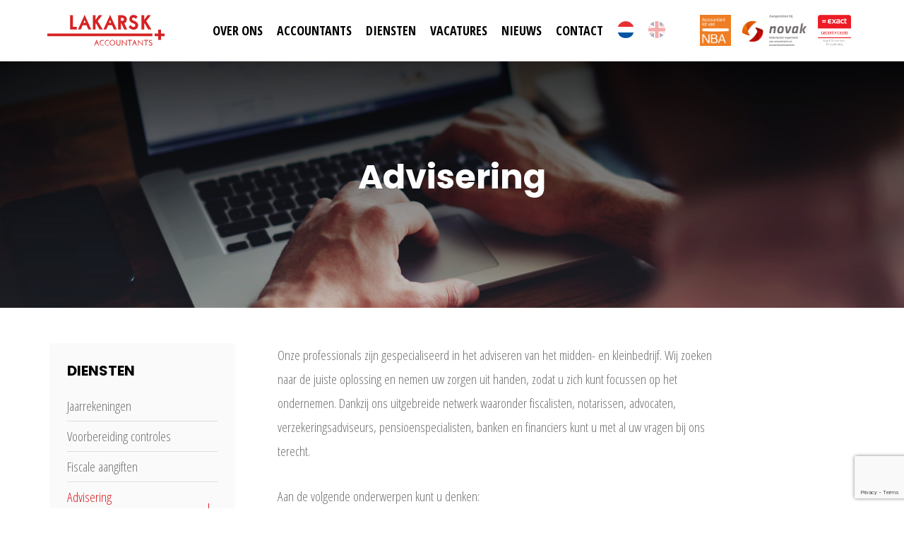

--- FILE ---
content_type: text/html; charset=UTF-8
request_url: https://www.lakarsk.nl/diensten/advisering
body_size: 4221
content:
<!DOCTYPE html>
<html lang="nl">
<head>
    <title>Advisering - Lakarsk Accountants - Voorburg</title>
    <meta charset="utf-8">
    <meta http-equiv="X-UA-Compatible" content="IE=edge">
    <meta name="description" content="Lakarsk adviseert mkb met financiële processen, planning, estate planning, financiering, fusies, herstructurering en ondersteunt bij wetgeving en jaarverslaggeving.">
    <meta name="viewport" content="width=device-width, initial-scale=1">

    <link rel="apple-touch-icon" sizes="57x57" href="/favicon/apple-icon-57x57.png">
    <link rel="apple-touch-icon" sizes="60x60" href="/favicon/apple-icon-60x60.png">
    <link rel="apple-touch-icon" sizes="72x72" href="/favicon/apple-icon-72x72.png">
    <link rel="apple-touch-icon" sizes="76x76" href="/favicon/apple-icon-76x76.png">
    <link rel="apple-touch-icon" sizes="114x114" href="/favicon/apple-icon-114x114.png">
    <link rel="apple-touch-icon" sizes="120x120" href="/favicon/apple-icon-120x120.png">
    <link rel="apple-touch-icon" sizes="144x144" href="/favicon/apple-icon-144x144.png">
    <link rel="apple-touch-icon" sizes="152x152" href="/favicon/apple-icon-152x152.png">
    <link rel="apple-touch-icon" sizes="180x180" href="/favicon/apple-icon-180x180.png">
    <link rel="icon" type="image/png" sizes="192x192" href="/favicon/android-icon-192x192.png">
    <link rel="icon" type="image/png" sizes="32x32" href="/favicon/favicon-32x32.png">
    <link rel="icon" type="image/png" sizes="96x96" href="/favicon/favicon-96x96.png">
    <link rel="icon" type="image/png" sizes="16x16" href="/favicon/favicon-16x16.png">
    <link rel="manifest" href="/favicon/manifest.json">
    <meta name="msapplication-TileColor" content="#ffffff">
    <meta name="msapplication-TileImage" content="/favicon/ms-icon-144x144.png">
    <meta name="theme-color" content="#ffffff">

    <meta property="og:url" content="https://www.lakarsk.nl/diensten/advisering" />
    <meta property="og:type" content="website" />
    <meta property="og:title" content="Lakarsk Accountants" />
    <meta property="og:description" content="Lakarsk is een accountantskantoor gericht op bedrijven in het midden- en kleinbedrijf, zowel in de profit als non profit sector." />
    <meta property="og:image" content="https://www.lakarsk.nl/images/og-social.jpg" />
    <meta property="og:image:width" content="1200" />
    <meta property="og:image:height" content="630" />

    <link href="https://fonts.googleapis.com/css2?family=Open+Sans+Condensed:wght@300;700&family=Poppins:wght@700&display=swap" rel="stylesheet">
    <link rel="stylesheet" href="https://maxcdn.bootstrapcdn.com/font-awesome/4.7.0/css/font-awesome.min.css">
    <link rel="stylesheet" href="https://maxcdn.bootstrapcdn.com/bootstrap/3.3.4/css/bootstrap.min.css">
    <link rel="stylesheet" href="/css/app.css?id=8c16e0c0d46175f4716840bc3525514b">
    
    <!--[if lt IE 9]>
    <script src="https://oss.maxcdn.com/libs/html5shiv/3.7.0/html5shiv.js"></script>
    <script src="https://oss.maxcdn.com/libs/respond.js/1.3.0/respond.min.js"></script>
    <![endif]-->

    <!-- Google tag (gtag.js) -->
    <script async src="https://www.googletagmanager.com/gtag/js?id=G-8X1V2DKLTP"></script>
    <script>
        window.dataLayer = window.dataLayer || [];
        function gtag(){dataLayer.push(arguments);}
        gtag('js', new Date());
        gtag('config', 'G-8X1V2DKLTP');
    </script>

    <!-- Leadinfo tracking code -->
    <script>
      (function(l,e,a,d,i,n,f,o){if(!l[i]){l.GlobalLeadinfoNamespace=l.GlobalLeadinfoNamespace||[];
        l.GlobalLeadinfoNamespace.push(i);l[i]=function(){(l[i].q=l[i].q||[]).push(arguments)};l[i].t=l[i].t||n;
        l[i].q=l[i].q||[];o=e.createElement(a);f=e.getElementsByTagName(a)[0];o.async=1;o.src=d;f.parentNode.insertBefore(o,f);}
      }(window,document,'script','https://cdn.leadinfo.net/ping.js','leadinfo','LI-68E8FE03ABE6E'));
    </script>
</head>
<body>
    <nav class="navbar navbar-default navbar-fixed-top">
    <div class="nav-container">
        <div class="navbar-header">
            <button type="button" class="navbar-toggler collapsed" data-toggle="collapse" data-target="#navbar" aria-expanded="false" aria-controls="navbar">
                <span></span>
                <span></span>
                <span></span>
            </button>
                            <a class="brand" href="/"><img src="/images/logo.svg" width="310" height="81" alt="Lakarsk accountants"/></a>
                    </div>
        <div id="navbar" class="navbar-collapse collapse">
            <ul class="nav navbar-right navbar-nav">
                                                            <li >
                            <a href="/over-ons">Over ons</a>
                        </li>
                                                                                <li >
                            <a href="/accountants">Accountants</a>
                        </li>
                                                                                <li class="dropdown">
                            <a href="" class="dropdown-toggle" data-toggle="dropdown" role="button" aria-haspopup="true" aria-expanded="false">Diensten</a>
                            <ul class="dropdown-menu">
                                                                    <li class=""><a href="/diensten/jaarrekeningen" target="">Jaarrekeningen</a></li>
                                                                    <li class=""><a href="/diensten/voorbereiding-controles" target="">Voorbereiding controles</a></li>
                                                                    <li class=""><a href="/diensten/fiscale-aangiften" target="">Fiscale aangiften</a></li>
                                                                    <li class="active"><a href="/diensten/advisering" target="">Advisering</a></li>
                                                                    <li class=""><a href="/diensten/detachering" target="">Detachering</a></li>
                                                                    <li class=""><a href="/diensten/financiele-administratie" target="">Financiële administratie</a></li>
                                                                    <li class=""><a href="/diensten/salarisadministratie" target="">Salarisadministratie</a></li>
                                                                    <li class=""><a href="/stichtingen" target=" _blank">Stichtingen</a></li>
                                                            </ul>
                        </li>
                                                                                <li >
                            <a href="/vacatures">Vacatures</a>
                        </li>
                                                                                <li >
                            <a href="/nieuws">Nieuws</a>
                        </li>
                                                                                <li >
                            <a href="/contact">Contact</a>
                        </li>
                                                        <li>
                        <ul class="languages ">
                            <li>
                                <a class="active" href="/" title="Nederlands">
                                    <img src="/images/flags/nl.svg" width="24" height="24" alt="NL"/>
                                </a>
                            </li>
                            <li>
                                <a  href="/en" title="English">
                                    <img src="/images/flags/en.svg" width="24" height="24" alt="EN"/>
                                </a>
                            </li>
                        </ul>
                    </li>
            </ul>
        </div>



        <div class="certificaten">
            <ul>
                <li>
                    <a href="https://www.nba.nl/over-de-nba/" target="_blank">
                        <img src="/images/certificaten/lid-van-nba.png" width="44" height="44" alt="Lid van NBA"/>
                    </a>
                </li>
                <li>
                    <a href="https://www.novak.nl" target="_blank">
                        <img src="/images/certificaten/novak.png" width="91" height="44" alt="Aangesloten bij Novak"/>
                    </a>
                </li>

                <li>
                    <a href="https://www.exact.com/nl/producten/" target="_blank">
                        <img src="/images/certificaten/exact-certificering.png" width="48" height="44" alt="EXACT certificering"/>
                    </a>
                </li>
            </ul>
        </div>


    </div>
</nav>

        <header>
        <div class="title">
            <h1>Advisering</h1>
            <h2></h2>
        </div>
        <div id="bg-header" style="background:url('/images/headers/advisering-nl.jpg') no-repeat; background-position:50% 0; background-size:cover;"></div>
    </header>

    <section class="padded" id="main">
        <div class="container">
            <div class="row">
                <div class="col-md-4 col-lg-3 hidden-xs hidden-sm">
                                        <div class="sidebar">
                        <h3>Diensten</h3>
                        <ul class="list">
                                                            <li >
                                    <a href="/diensten/jaarrekeningen">
                                        Jaarrekeningen
                                    </a>
                                </li>
                                                            <li >
                                    <a href="/diensten/voorbereiding-controles">
                                        Voorbereiding controles
                                    </a>
                                </li>
                                                            <li >
                                    <a href="/diensten/fiscale-aangiften">
                                        Fiscale aangiften
                                    </a>
                                </li>
                                                            <li class="active">
                                    <a href="/diensten/advisering">
                                        Advisering
                                    </a>
                                </li>
                                                            <li >
                                    <a href="/diensten/detachering">
                                        Detachering
                                    </a>
                                </li>
                                                            <li >
                                    <a href="/diensten/financiele-administratie">
                                        Financiële administratie
                                    </a>
                                </li>
                                                            <li >
                                    <a href="/diensten/salarisadministratie">
                                        Salarisadministratie
                                    </a>
                                </li>
                                                    </ul>
                    </div>
                                    </div>
                <div class="col-md-8 col-lg-7">
                    <div class="text-block-sidebar">
                        <p>Onze professionals zijn gespecialiseerd in het adviseren van het midden- en kleinbedrijf. Wij zoeken naar de juiste oplossing en nemen uw zorgen uit handen, zodat u zich kunt focussen op het ondernemen. Dankzij ons uitgebreide netwerk waaronder fiscalisten, notarissen, advocaten, verzekeringsadviseurs, pensioenspecialisten, banken en financiers kunt u met al uw vragen bij ons terecht.</p>
<p>Aan de volgende onderwerpen kunt u denken:</p>
<ul>
<li>opzetten en inrichting financi&euml;le processen en administraties</li>
<li>financi&euml;le planning</li>
<li>estate planning</li>
<li>financiering</li>
<li>herstructurering</li>
<li>fusies en overnames</li>
<li>structuuroptimalisatie</li>
<li>fiscale- en juridische vraagstukken</li>
</ul>
<p>Naast deze diensten bieden wij een breed scala aan werkzaamheden aan op het gebied van wetgeving en jaarverslaggeving, namelijk:</p>
<ul>
<li>gebruik maken van vrijstellingen controleplicht en consolidatie</li>
<li>opstellen jaarrekening op basis van fiscale grondslagen</li>
<li>voldoen aan ANBI voorwaarden</li>
<li>opstellen (geconsolideerde) jaarrekeningen voor internationale structuren</li>
<li>voldoen aan minimale vereisten op het gebied van publicatieplicht</li>
<li>ondersteuning opstellen jaarverslagen stichtingen en verenigingen (voldoen aan RJ 640 organisaties zonder winststreven en RJ 650 fondsenwervende instellingen)</li>
<li>verzorgen DNB Benchmarkrapportages</li>
</ul>
                    </div>
                </div>
            </div>
        </div>
    </section>

    <footer>
    <div class="container">
        <div class="footer-menu">
            <div class="footer-links">
                <ul class="links">
                                            <li ><a href="/nieuws">Nieuws</a></li>
                                            <li ><a href="/vacatures">Werken bij Lakarsk</a></li>
                                            <li ><a href="/contact">Contact</a></li>
                                    </ul>
            </div>
            <div class="footer-desc">
                <div class="description">
                    <p>Ons kantoor is vanuit Amsterdam, Rotterdam, Delft, Den Haag, Zoetermeer en Leidschendam makkelijk bereikbaar. Wanneer komt u langs?</p>
                </div>
            </div>
            <div class="footer-links">
                <ul class="links">
                                            <li ><a href="/algemene-voorwaarden">Algemene voorwaarden</a></li>
                                            <li ><a href="/klachtenregeling">Klachtenregeling</a></li>
                                            <li ><a href="/klokkenluidersregeling">Klokkenluidersregeling</a></li>
                                            <li ><a href="/privacy-statement">Privacy statement</a></li>
                                    </ul>
            </div>
        </div>
    </div>

    <div class="copyright">
        <p>Lakarsk Accountants &copy; 2026 - <a href="/disclaimer">Disclaimer</a></p>
    </div>
</footer>

    <script src="https://code.jquery.com/jquery-1.11.3.min.js"></script>
    <script src="//maxcdn.bootstrapcdn.com/bootstrap/3.3.5/js/bootstrap.min.js"></script>
    <script src="//cdnjs.cloudflare.com/ajax/libs/gsap/1.14.2/TweenMax.min.js"></script>
    <script src="//cdnjs.cloudflare.com/ajax/libs/ScrollMagic/2.0.3/ScrollMagic.js"></script>
    <script src="//cdnjs.cloudflare.com/ajax/libs/ScrollMagic/2.0.3/plugins/animation.gsap.js"></script>
    <script src="//cdnjs.cloudflare.com/ajax/libs/ScrollMagic/2.0.3/plugins/debug.addIndicators.js"></script>
    <script>
        $(window).scroll(function () {
            offset = $(window).scrollTop();
            if (offset > 53) {
                $('.navbar-fixed-top').addClass('stick', 200);

            } else {
                $('.navbar-fixed-top').removeClass('stick', 200);
            }
        });

        $('.navbar-toggler').click(function(){
          $(this).toggleClass('open');
        });
    </script>

    <script src="/js/forms.js?id=978499109e18a9f87ea34eacc4e873bd"></script>
    
            <script src="https://www.google.com/recaptcha/api.js?render=6Lc8L44oAAAAAEgHalmNzctSAmNDMhE_qYKV29cv"></script>
            <script>
                window.reCaptcha = {
                    render: function(action, callback) {
                        grecaptcha.execute("6Lc8L44oAAAAAEgHalmNzctSAmNDMhE_qYKV29cv", {action: action}).then(callback);
                    }
                }
            </script>
                <script>
        $(window).scroll(function () {
            $("#bg-header").css("background-position","50% " + ($(this).scrollTop() / 2) + "px");
        });
    </script>
</body>
</html>


--- FILE ---
content_type: text/html; charset=utf-8
request_url: https://www.google.com/recaptcha/api2/anchor?ar=1&k=6Lc8L44oAAAAAEgHalmNzctSAmNDMhE_qYKV29cv&co=aHR0cHM6Ly93d3cubGFrYXJzay5ubDo0NDM.&hl=en&v=PoyoqOPhxBO7pBk68S4YbpHZ&size=invisible&anchor-ms=20000&execute-ms=30000&cb=psnev7r2db91
body_size: 48710
content:
<!DOCTYPE HTML><html dir="ltr" lang="en"><head><meta http-equiv="Content-Type" content="text/html; charset=UTF-8">
<meta http-equiv="X-UA-Compatible" content="IE=edge">
<title>reCAPTCHA</title>
<style type="text/css">
/* cyrillic-ext */
@font-face {
  font-family: 'Roboto';
  font-style: normal;
  font-weight: 400;
  font-stretch: 100%;
  src: url(//fonts.gstatic.com/s/roboto/v48/KFO7CnqEu92Fr1ME7kSn66aGLdTylUAMa3GUBHMdazTgWw.woff2) format('woff2');
  unicode-range: U+0460-052F, U+1C80-1C8A, U+20B4, U+2DE0-2DFF, U+A640-A69F, U+FE2E-FE2F;
}
/* cyrillic */
@font-face {
  font-family: 'Roboto';
  font-style: normal;
  font-weight: 400;
  font-stretch: 100%;
  src: url(//fonts.gstatic.com/s/roboto/v48/KFO7CnqEu92Fr1ME7kSn66aGLdTylUAMa3iUBHMdazTgWw.woff2) format('woff2');
  unicode-range: U+0301, U+0400-045F, U+0490-0491, U+04B0-04B1, U+2116;
}
/* greek-ext */
@font-face {
  font-family: 'Roboto';
  font-style: normal;
  font-weight: 400;
  font-stretch: 100%;
  src: url(//fonts.gstatic.com/s/roboto/v48/KFO7CnqEu92Fr1ME7kSn66aGLdTylUAMa3CUBHMdazTgWw.woff2) format('woff2');
  unicode-range: U+1F00-1FFF;
}
/* greek */
@font-face {
  font-family: 'Roboto';
  font-style: normal;
  font-weight: 400;
  font-stretch: 100%;
  src: url(//fonts.gstatic.com/s/roboto/v48/KFO7CnqEu92Fr1ME7kSn66aGLdTylUAMa3-UBHMdazTgWw.woff2) format('woff2');
  unicode-range: U+0370-0377, U+037A-037F, U+0384-038A, U+038C, U+038E-03A1, U+03A3-03FF;
}
/* math */
@font-face {
  font-family: 'Roboto';
  font-style: normal;
  font-weight: 400;
  font-stretch: 100%;
  src: url(//fonts.gstatic.com/s/roboto/v48/KFO7CnqEu92Fr1ME7kSn66aGLdTylUAMawCUBHMdazTgWw.woff2) format('woff2');
  unicode-range: U+0302-0303, U+0305, U+0307-0308, U+0310, U+0312, U+0315, U+031A, U+0326-0327, U+032C, U+032F-0330, U+0332-0333, U+0338, U+033A, U+0346, U+034D, U+0391-03A1, U+03A3-03A9, U+03B1-03C9, U+03D1, U+03D5-03D6, U+03F0-03F1, U+03F4-03F5, U+2016-2017, U+2034-2038, U+203C, U+2040, U+2043, U+2047, U+2050, U+2057, U+205F, U+2070-2071, U+2074-208E, U+2090-209C, U+20D0-20DC, U+20E1, U+20E5-20EF, U+2100-2112, U+2114-2115, U+2117-2121, U+2123-214F, U+2190, U+2192, U+2194-21AE, U+21B0-21E5, U+21F1-21F2, U+21F4-2211, U+2213-2214, U+2216-22FF, U+2308-230B, U+2310, U+2319, U+231C-2321, U+2336-237A, U+237C, U+2395, U+239B-23B7, U+23D0, U+23DC-23E1, U+2474-2475, U+25AF, U+25B3, U+25B7, U+25BD, U+25C1, U+25CA, U+25CC, U+25FB, U+266D-266F, U+27C0-27FF, U+2900-2AFF, U+2B0E-2B11, U+2B30-2B4C, U+2BFE, U+3030, U+FF5B, U+FF5D, U+1D400-1D7FF, U+1EE00-1EEFF;
}
/* symbols */
@font-face {
  font-family: 'Roboto';
  font-style: normal;
  font-weight: 400;
  font-stretch: 100%;
  src: url(//fonts.gstatic.com/s/roboto/v48/KFO7CnqEu92Fr1ME7kSn66aGLdTylUAMaxKUBHMdazTgWw.woff2) format('woff2');
  unicode-range: U+0001-000C, U+000E-001F, U+007F-009F, U+20DD-20E0, U+20E2-20E4, U+2150-218F, U+2190, U+2192, U+2194-2199, U+21AF, U+21E6-21F0, U+21F3, U+2218-2219, U+2299, U+22C4-22C6, U+2300-243F, U+2440-244A, U+2460-24FF, U+25A0-27BF, U+2800-28FF, U+2921-2922, U+2981, U+29BF, U+29EB, U+2B00-2BFF, U+4DC0-4DFF, U+FFF9-FFFB, U+10140-1018E, U+10190-1019C, U+101A0, U+101D0-101FD, U+102E0-102FB, U+10E60-10E7E, U+1D2C0-1D2D3, U+1D2E0-1D37F, U+1F000-1F0FF, U+1F100-1F1AD, U+1F1E6-1F1FF, U+1F30D-1F30F, U+1F315, U+1F31C, U+1F31E, U+1F320-1F32C, U+1F336, U+1F378, U+1F37D, U+1F382, U+1F393-1F39F, U+1F3A7-1F3A8, U+1F3AC-1F3AF, U+1F3C2, U+1F3C4-1F3C6, U+1F3CA-1F3CE, U+1F3D4-1F3E0, U+1F3ED, U+1F3F1-1F3F3, U+1F3F5-1F3F7, U+1F408, U+1F415, U+1F41F, U+1F426, U+1F43F, U+1F441-1F442, U+1F444, U+1F446-1F449, U+1F44C-1F44E, U+1F453, U+1F46A, U+1F47D, U+1F4A3, U+1F4B0, U+1F4B3, U+1F4B9, U+1F4BB, U+1F4BF, U+1F4C8-1F4CB, U+1F4D6, U+1F4DA, U+1F4DF, U+1F4E3-1F4E6, U+1F4EA-1F4ED, U+1F4F7, U+1F4F9-1F4FB, U+1F4FD-1F4FE, U+1F503, U+1F507-1F50B, U+1F50D, U+1F512-1F513, U+1F53E-1F54A, U+1F54F-1F5FA, U+1F610, U+1F650-1F67F, U+1F687, U+1F68D, U+1F691, U+1F694, U+1F698, U+1F6AD, U+1F6B2, U+1F6B9-1F6BA, U+1F6BC, U+1F6C6-1F6CF, U+1F6D3-1F6D7, U+1F6E0-1F6EA, U+1F6F0-1F6F3, U+1F6F7-1F6FC, U+1F700-1F7FF, U+1F800-1F80B, U+1F810-1F847, U+1F850-1F859, U+1F860-1F887, U+1F890-1F8AD, U+1F8B0-1F8BB, U+1F8C0-1F8C1, U+1F900-1F90B, U+1F93B, U+1F946, U+1F984, U+1F996, U+1F9E9, U+1FA00-1FA6F, U+1FA70-1FA7C, U+1FA80-1FA89, U+1FA8F-1FAC6, U+1FACE-1FADC, U+1FADF-1FAE9, U+1FAF0-1FAF8, U+1FB00-1FBFF;
}
/* vietnamese */
@font-face {
  font-family: 'Roboto';
  font-style: normal;
  font-weight: 400;
  font-stretch: 100%;
  src: url(//fonts.gstatic.com/s/roboto/v48/KFO7CnqEu92Fr1ME7kSn66aGLdTylUAMa3OUBHMdazTgWw.woff2) format('woff2');
  unicode-range: U+0102-0103, U+0110-0111, U+0128-0129, U+0168-0169, U+01A0-01A1, U+01AF-01B0, U+0300-0301, U+0303-0304, U+0308-0309, U+0323, U+0329, U+1EA0-1EF9, U+20AB;
}
/* latin-ext */
@font-face {
  font-family: 'Roboto';
  font-style: normal;
  font-weight: 400;
  font-stretch: 100%;
  src: url(//fonts.gstatic.com/s/roboto/v48/KFO7CnqEu92Fr1ME7kSn66aGLdTylUAMa3KUBHMdazTgWw.woff2) format('woff2');
  unicode-range: U+0100-02BA, U+02BD-02C5, U+02C7-02CC, U+02CE-02D7, U+02DD-02FF, U+0304, U+0308, U+0329, U+1D00-1DBF, U+1E00-1E9F, U+1EF2-1EFF, U+2020, U+20A0-20AB, U+20AD-20C0, U+2113, U+2C60-2C7F, U+A720-A7FF;
}
/* latin */
@font-face {
  font-family: 'Roboto';
  font-style: normal;
  font-weight: 400;
  font-stretch: 100%;
  src: url(//fonts.gstatic.com/s/roboto/v48/KFO7CnqEu92Fr1ME7kSn66aGLdTylUAMa3yUBHMdazQ.woff2) format('woff2');
  unicode-range: U+0000-00FF, U+0131, U+0152-0153, U+02BB-02BC, U+02C6, U+02DA, U+02DC, U+0304, U+0308, U+0329, U+2000-206F, U+20AC, U+2122, U+2191, U+2193, U+2212, U+2215, U+FEFF, U+FFFD;
}
/* cyrillic-ext */
@font-face {
  font-family: 'Roboto';
  font-style: normal;
  font-weight: 500;
  font-stretch: 100%;
  src: url(//fonts.gstatic.com/s/roboto/v48/KFO7CnqEu92Fr1ME7kSn66aGLdTylUAMa3GUBHMdazTgWw.woff2) format('woff2');
  unicode-range: U+0460-052F, U+1C80-1C8A, U+20B4, U+2DE0-2DFF, U+A640-A69F, U+FE2E-FE2F;
}
/* cyrillic */
@font-face {
  font-family: 'Roboto';
  font-style: normal;
  font-weight: 500;
  font-stretch: 100%;
  src: url(//fonts.gstatic.com/s/roboto/v48/KFO7CnqEu92Fr1ME7kSn66aGLdTylUAMa3iUBHMdazTgWw.woff2) format('woff2');
  unicode-range: U+0301, U+0400-045F, U+0490-0491, U+04B0-04B1, U+2116;
}
/* greek-ext */
@font-face {
  font-family: 'Roboto';
  font-style: normal;
  font-weight: 500;
  font-stretch: 100%;
  src: url(//fonts.gstatic.com/s/roboto/v48/KFO7CnqEu92Fr1ME7kSn66aGLdTylUAMa3CUBHMdazTgWw.woff2) format('woff2');
  unicode-range: U+1F00-1FFF;
}
/* greek */
@font-face {
  font-family: 'Roboto';
  font-style: normal;
  font-weight: 500;
  font-stretch: 100%;
  src: url(//fonts.gstatic.com/s/roboto/v48/KFO7CnqEu92Fr1ME7kSn66aGLdTylUAMa3-UBHMdazTgWw.woff2) format('woff2');
  unicode-range: U+0370-0377, U+037A-037F, U+0384-038A, U+038C, U+038E-03A1, U+03A3-03FF;
}
/* math */
@font-face {
  font-family: 'Roboto';
  font-style: normal;
  font-weight: 500;
  font-stretch: 100%;
  src: url(//fonts.gstatic.com/s/roboto/v48/KFO7CnqEu92Fr1ME7kSn66aGLdTylUAMawCUBHMdazTgWw.woff2) format('woff2');
  unicode-range: U+0302-0303, U+0305, U+0307-0308, U+0310, U+0312, U+0315, U+031A, U+0326-0327, U+032C, U+032F-0330, U+0332-0333, U+0338, U+033A, U+0346, U+034D, U+0391-03A1, U+03A3-03A9, U+03B1-03C9, U+03D1, U+03D5-03D6, U+03F0-03F1, U+03F4-03F5, U+2016-2017, U+2034-2038, U+203C, U+2040, U+2043, U+2047, U+2050, U+2057, U+205F, U+2070-2071, U+2074-208E, U+2090-209C, U+20D0-20DC, U+20E1, U+20E5-20EF, U+2100-2112, U+2114-2115, U+2117-2121, U+2123-214F, U+2190, U+2192, U+2194-21AE, U+21B0-21E5, U+21F1-21F2, U+21F4-2211, U+2213-2214, U+2216-22FF, U+2308-230B, U+2310, U+2319, U+231C-2321, U+2336-237A, U+237C, U+2395, U+239B-23B7, U+23D0, U+23DC-23E1, U+2474-2475, U+25AF, U+25B3, U+25B7, U+25BD, U+25C1, U+25CA, U+25CC, U+25FB, U+266D-266F, U+27C0-27FF, U+2900-2AFF, U+2B0E-2B11, U+2B30-2B4C, U+2BFE, U+3030, U+FF5B, U+FF5D, U+1D400-1D7FF, U+1EE00-1EEFF;
}
/* symbols */
@font-face {
  font-family: 'Roboto';
  font-style: normal;
  font-weight: 500;
  font-stretch: 100%;
  src: url(//fonts.gstatic.com/s/roboto/v48/KFO7CnqEu92Fr1ME7kSn66aGLdTylUAMaxKUBHMdazTgWw.woff2) format('woff2');
  unicode-range: U+0001-000C, U+000E-001F, U+007F-009F, U+20DD-20E0, U+20E2-20E4, U+2150-218F, U+2190, U+2192, U+2194-2199, U+21AF, U+21E6-21F0, U+21F3, U+2218-2219, U+2299, U+22C4-22C6, U+2300-243F, U+2440-244A, U+2460-24FF, U+25A0-27BF, U+2800-28FF, U+2921-2922, U+2981, U+29BF, U+29EB, U+2B00-2BFF, U+4DC0-4DFF, U+FFF9-FFFB, U+10140-1018E, U+10190-1019C, U+101A0, U+101D0-101FD, U+102E0-102FB, U+10E60-10E7E, U+1D2C0-1D2D3, U+1D2E0-1D37F, U+1F000-1F0FF, U+1F100-1F1AD, U+1F1E6-1F1FF, U+1F30D-1F30F, U+1F315, U+1F31C, U+1F31E, U+1F320-1F32C, U+1F336, U+1F378, U+1F37D, U+1F382, U+1F393-1F39F, U+1F3A7-1F3A8, U+1F3AC-1F3AF, U+1F3C2, U+1F3C4-1F3C6, U+1F3CA-1F3CE, U+1F3D4-1F3E0, U+1F3ED, U+1F3F1-1F3F3, U+1F3F5-1F3F7, U+1F408, U+1F415, U+1F41F, U+1F426, U+1F43F, U+1F441-1F442, U+1F444, U+1F446-1F449, U+1F44C-1F44E, U+1F453, U+1F46A, U+1F47D, U+1F4A3, U+1F4B0, U+1F4B3, U+1F4B9, U+1F4BB, U+1F4BF, U+1F4C8-1F4CB, U+1F4D6, U+1F4DA, U+1F4DF, U+1F4E3-1F4E6, U+1F4EA-1F4ED, U+1F4F7, U+1F4F9-1F4FB, U+1F4FD-1F4FE, U+1F503, U+1F507-1F50B, U+1F50D, U+1F512-1F513, U+1F53E-1F54A, U+1F54F-1F5FA, U+1F610, U+1F650-1F67F, U+1F687, U+1F68D, U+1F691, U+1F694, U+1F698, U+1F6AD, U+1F6B2, U+1F6B9-1F6BA, U+1F6BC, U+1F6C6-1F6CF, U+1F6D3-1F6D7, U+1F6E0-1F6EA, U+1F6F0-1F6F3, U+1F6F7-1F6FC, U+1F700-1F7FF, U+1F800-1F80B, U+1F810-1F847, U+1F850-1F859, U+1F860-1F887, U+1F890-1F8AD, U+1F8B0-1F8BB, U+1F8C0-1F8C1, U+1F900-1F90B, U+1F93B, U+1F946, U+1F984, U+1F996, U+1F9E9, U+1FA00-1FA6F, U+1FA70-1FA7C, U+1FA80-1FA89, U+1FA8F-1FAC6, U+1FACE-1FADC, U+1FADF-1FAE9, U+1FAF0-1FAF8, U+1FB00-1FBFF;
}
/* vietnamese */
@font-face {
  font-family: 'Roboto';
  font-style: normal;
  font-weight: 500;
  font-stretch: 100%;
  src: url(//fonts.gstatic.com/s/roboto/v48/KFO7CnqEu92Fr1ME7kSn66aGLdTylUAMa3OUBHMdazTgWw.woff2) format('woff2');
  unicode-range: U+0102-0103, U+0110-0111, U+0128-0129, U+0168-0169, U+01A0-01A1, U+01AF-01B0, U+0300-0301, U+0303-0304, U+0308-0309, U+0323, U+0329, U+1EA0-1EF9, U+20AB;
}
/* latin-ext */
@font-face {
  font-family: 'Roboto';
  font-style: normal;
  font-weight: 500;
  font-stretch: 100%;
  src: url(//fonts.gstatic.com/s/roboto/v48/KFO7CnqEu92Fr1ME7kSn66aGLdTylUAMa3KUBHMdazTgWw.woff2) format('woff2');
  unicode-range: U+0100-02BA, U+02BD-02C5, U+02C7-02CC, U+02CE-02D7, U+02DD-02FF, U+0304, U+0308, U+0329, U+1D00-1DBF, U+1E00-1E9F, U+1EF2-1EFF, U+2020, U+20A0-20AB, U+20AD-20C0, U+2113, U+2C60-2C7F, U+A720-A7FF;
}
/* latin */
@font-face {
  font-family: 'Roboto';
  font-style: normal;
  font-weight: 500;
  font-stretch: 100%;
  src: url(//fonts.gstatic.com/s/roboto/v48/KFO7CnqEu92Fr1ME7kSn66aGLdTylUAMa3yUBHMdazQ.woff2) format('woff2');
  unicode-range: U+0000-00FF, U+0131, U+0152-0153, U+02BB-02BC, U+02C6, U+02DA, U+02DC, U+0304, U+0308, U+0329, U+2000-206F, U+20AC, U+2122, U+2191, U+2193, U+2212, U+2215, U+FEFF, U+FFFD;
}
/* cyrillic-ext */
@font-face {
  font-family: 'Roboto';
  font-style: normal;
  font-weight: 900;
  font-stretch: 100%;
  src: url(//fonts.gstatic.com/s/roboto/v48/KFO7CnqEu92Fr1ME7kSn66aGLdTylUAMa3GUBHMdazTgWw.woff2) format('woff2');
  unicode-range: U+0460-052F, U+1C80-1C8A, U+20B4, U+2DE0-2DFF, U+A640-A69F, U+FE2E-FE2F;
}
/* cyrillic */
@font-face {
  font-family: 'Roboto';
  font-style: normal;
  font-weight: 900;
  font-stretch: 100%;
  src: url(//fonts.gstatic.com/s/roboto/v48/KFO7CnqEu92Fr1ME7kSn66aGLdTylUAMa3iUBHMdazTgWw.woff2) format('woff2');
  unicode-range: U+0301, U+0400-045F, U+0490-0491, U+04B0-04B1, U+2116;
}
/* greek-ext */
@font-face {
  font-family: 'Roboto';
  font-style: normal;
  font-weight: 900;
  font-stretch: 100%;
  src: url(//fonts.gstatic.com/s/roboto/v48/KFO7CnqEu92Fr1ME7kSn66aGLdTylUAMa3CUBHMdazTgWw.woff2) format('woff2');
  unicode-range: U+1F00-1FFF;
}
/* greek */
@font-face {
  font-family: 'Roboto';
  font-style: normal;
  font-weight: 900;
  font-stretch: 100%;
  src: url(//fonts.gstatic.com/s/roboto/v48/KFO7CnqEu92Fr1ME7kSn66aGLdTylUAMa3-UBHMdazTgWw.woff2) format('woff2');
  unicode-range: U+0370-0377, U+037A-037F, U+0384-038A, U+038C, U+038E-03A1, U+03A3-03FF;
}
/* math */
@font-face {
  font-family: 'Roboto';
  font-style: normal;
  font-weight: 900;
  font-stretch: 100%;
  src: url(//fonts.gstatic.com/s/roboto/v48/KFO7CnqEu92Fr1ME7kSn66aGLdTylUAMawCUBHMdazTgWw.woff2) format('woff2');
  unicode-range: U+0302-0303, U+0305, U+0307-0308, U+0310, U+0312, U+0315, U+031A, U+0326-0327, U+032C, U+032F-0330, U+0332-0333, U+0338, U+033A, U+0346, U+034D, U+0391-03A1, U+03A3-03A9, U+03B1-03C9, U+03D1, U+03D5-03D6, U+03F0-03F1, U+03F4-03F5, U+2016-2017, U+2034-2038, U+203C, U+2040, U+2043, U+2047, U+2050, U+2057, U+205F, U+2070-2071, U+2074-208E, U+2090-209C, U+20D0-20DC, U+20E1, U+20E5-20EF, U+2100-2112, U+2114-2115, U+2117-2121, U+2123-214F, U+2190, U+2192, U+2194-21AE, U+21B0-21E5, U+21F1-21F2, U+21F4-2211, U+2213-2214, U+2216-22FF, U+2308-230B, U+2310, U+2319, U+231C-2321, U+2336-237A, U+237C, U+2395, U+239B-23B7, U+23D0, U+23DC-23E1, U+2474-2475, U+25AF, U+25B3, U+25B7, U+25BD, U+25C1, U+25CA, U+25CC, U+25FB, U+266D-266F, U+27C0-27FF, U+2900-2AFF, U+2B0E-2B11, U+2B30-2B4C, U+2BFE, U+3030, U+FF5B, U+FF5D, U+1D400-1D7FF, U+1EE00-1EEFF;
}
/* symbols */
@font-face {
  font-family: 'Roboto';
  font-style: normal;
  font-weight: 900;
  font-stretch: 100%;
  src: url(//fonts.gstatic.com/s/roboto/v48/KFO7CnqEu92Fr1ME7kSn66aGLdTylUAMaxKUBHMdazTgWw.woff2) format('woff2');
  unicode-range: U+0001-000C, U+000E-001F, U+007F-009F, U+20DD-20E0, U+20E2-20E4, U+2150-218F, U+2190, U+2192, U+2194-2199, U+21AF, U+21E6-21F0, U+21F3, U+2218-2219, U+2299, U+22C4-22C6, U+2300-243F, U+2440-244A, U+2460-24FF, U+25A0-27BF, U+2800-28FF, U+2921-2922, U+2981, U+29BF, U+29EB, U+2B00-2BFF, U+4DC0-4DFF, U+FFF9-FFFB, U+10140-1018E, U+10190-1019C, U+101A0, U+101D0-101FD, U+102E0-102FB, U+10E60-10E7E, U+1D2C0-1D2D3, U+1D2E0-1D37F, U+1F000-1F0FF, U+1F100-1F1AD, U+1F1E6-1F1FF, U+1F30D-1F30F, U+1F315, U+1F31C, U+1F31E, U+1F320-1F32C, U+1F336, U+1F378, U+1F37D, U+1F382, U+1F393-1F39F, U+1F3A7-1F3A8, U+1F3AC-1F3AF, U+1F3C2, U+1F3C4-1F3C6, U+1F3CA-1F3CE, U+1F3D4-1F3E0, U+1F3ED, U+1F3F1-1F3F3, U+1F3F5-1F3F7, U+1F408, U+1F415, U+1F41F, U+1F426, U+1F43F, U+1F441-1F442, U+1F444, U+1F446-1F449, U+1F44C-1F44E, U+1F453, U+1F46A, U+1F47D, U+1F4A3, U+1F4B0, U+1F4B3, U+1F4B9, U+1F4BB, U+1F4BF, U+1F4C8-1F4CB, U+1F4D6, U+1F4DA, U+1F4DF, U+1F4E3-1F4E6, U+1F4EA-1F4ED, U+1F4F7, U+1F4F9-1F4FB, U+1F4FD-1F4FE, U+1F503, U+1F507-1F50B, U+1F50D, U+1F512-1F513, U+1F53E-1F54A, U+1F54F-1F5FA, U+1F610, U+1F650-1F67F, U+1F687, U+1F68D, U+1F691, U+1F694, U+1F698, U+1F6AD, U+1F6B2, U+1F6B9-1F6BA, U+1F6BC, U+1F6C6-1F6CF, U+1F6D3-1F6D7, U+1F6E0-1F6EA, U+1F6F0-1F6F3, U+1F6F7-1F6FC, U+1F700-1F7FF, U+1F800-1F80B, U+1F810-1F847, U+1F850-1F859, U+1F860-1F887, U+1F890-1F8AD, U+1F8B0-1F8BB, U+1F8C0-1F8C1, U+1F900-1F90B, U+1F93B, U+1F946, U+1F984, U+1F996, U+1F9E9, U+1FA00-1FA6F, U+1FA70-1FA7C, U+1FA80-1FA89, U+1FA8F-1FAC6, U+1FACE-1FADC, U+1FADF-1FAE9, U+1FAF0-1FAF8, U+1FB00-1FBFF;
}
/* vietnamese */
@font-face {
  font-family: 'Roboto';
  font-style: normal;
  font-weight: 900;
  font-stretch: 100%;
  src: url(//fonts.gstatic.com/s/roboto/v48/KFO7CnqEu92Fr1ME7kSn66aGLdTylUAMa3OUBHMdazTgWw.woff2) format('woff2');
  unicode-range: U+0102-0103, U+0110-0111, U+0128-0129, U+0168-0169, U+01A0-01A1, U+01AF-01B0, U+0300-0301, U+0303-0304, U+0308-0309, U+0323, U+0329, U+1EA0-1EF9, U+20AB;
}
/* latin-ext */
@font-face {
  font-family: 'Roboto';
  font-style: normal;
  font-weight: 900;
  font-stretch: 100%;
  src: url(//fonts.gstatic.com/s/roboto/v48/KFO7CnqEu92Fr1ME7kSn66aGLdTylUAMa3KUBHMdazTgWw.woff2) format('woff2');
  unicode-range: U+0100-02BA, U+02BD-02C5, U+02C7-02CC, U+02CE-02D7, U+02DD-02FF, U+0304, U+0308, U+0329, U+1D00-1DBF, U+1E00-1E9F, U+1EF2-1EFF, U+2020, U+20A0-20AB, U+20AD-20C0, U+2113, U+2C60-2C7F, U+A720-A7FF;
}
/* latin */
@font-face {
  font-family: 'Roboto';
  font-style: normal;
  font-weight: 900;
  font-stretch: 100%;
  src: url(//fonts.gstatic.com/s/roboto/v48/KFO7CnqEu92Fr1ME7kSn66aGLdTylUAMa3yUBHMdazQ.woff2) format('woff2');
  unicode-range: U+0000-00FF, U+0131, U+0152-0153, U+02BB-02BC, U+02C6, U+02DA, U+02DC, U+0304, U+0308, U+0329, U+2000-206F, U+20AC, U+2122, U+2191, U+2193, U+2212, U+2215, U+FEFF, U+FFFD;
}

</style>
<link rel="stylesheet" type="text/css" href="https://www.gstatic.com/recaptcha/releases/PoyoqOPhxBO7pBk68S4YbpHZ/styles__ltr.css">
<script nonce="JpbhdbexNaw94BQHJHy8_A" type="text/javascript">window['__recaptcha_api'] = 'https://www.google.com/recaptcha/api2/';</script>
<script type="text/javascript" src="https://www.gstatic.com/recaptcha/releases/PoyoqOPhxBO7pBk68S4YbpHZ/recaptcha__en.js" nonce="JpbhdbexNaw94BQHJHy8_A">
      
    </script></head>
<body><div id="rc-anchor-alert" class="rc-anchor-alert"></div>
<input type="hidden" id="recaptcha-token" value="[base64]">
<script type="text/javascript" nonce="JpbhdbexNaw94BQHJHy8_A">
      recaptcha.anchor.Main.init("[\x22ainput\x22,[\x22bgdata\x22,\x22\x22,\[base64]/[base64]/MjU1Ong/[base64]/[base64]/[base64]/[base64]/[base64]/[base64]/[base64]/[base64]/[base64]/[base64]/[base64]/[base64]/[base64]/[base64]/[base64]\\u003d\x22,\[base64]\x22,\x22wokRYMKFZMKbc3AMw61kw5oGSkM4N8OFQTfDgAnCssO5dzbCkT/DrV4aHcOQwpXCm8OXw4Vnw7wfw6dgQcOgXMKiV8KuwoU6ZMKTwqM7LwnCkMK9dMKbwpLCp8OcPMK3CD3Comdww5pgaQXCmiIfJMKcwq/DnEnDjD9bBcOpVl/CkjTClsOJe8OgwqbDk1M1EMOLEsK5wqwCwonDpHjDhTEnw6PDm8KuTsOrLcOvw4hqw41wasOWIDg+w58dNADDiMK/w69IEcOAwrrDg05zBsO1wr3DtsOFw6TDil42SMKfOcKGwrUyDF4Lw5MRwrrDlMKmwpYiSy3CpD3DksKIw4ZfwqpSwofCvD5YJ8OjfBtIw7/DkVrDhMOhw7NCwrLCnMOyLHxPesOMwqbDksKpM8O+w797w4glw5ldOcOTw7/[base64]/w5/CucOvVMKnwoPDgsO3woFyeFMFwrjCvsKrw6R1cMOGecKBwr1HdMKIwq9Kw6rCtMOEY8Odw5HDvsKjAkbDvh/DtcK/w7bCrcKlV1VgOsOxYsO7wqYAwpogBUk6FDpLwqLCl1vCgcKdYQHDhX/ChEM6WmXDtBUhG8KSRMOLAG3CkX/DoMKowp17wqMDIBrCpsK9w6wNHHTCqjbDqHp2OsOvw5XDoBRfw7fCvcOOJFA9w6/[base64]/Dq8KkwpLCs8Kww70IKMKiwoNNwqzCtsKHJ1ERw5DDpsKdwrvCq8Kff8KXw6UxKE5ow74FwrpeH0Zgw6weEcKTwqsDMAPDqzx8VXbCjsKHw5bDjsOVw6hfP3HCvBXCuAzDoMODIQ3Cjh7Ct8KDw5VawqfDqsKwRsKXwpoFAwZxwqPDj8KJWDJ5L8OVRcOtK3/CvcOEwpFuAsOiFg4Mw6rCrsO/dcODw5LClkPCv0sVbjArdmrDisKPwq7CmF8QbsOxAcOew5DDhsOPI8OLw4w9LsOywrclwo17wo3CvMKpLcKvwonDj8KWLMObw5/Do8Omw4fDumnDtTdqw5BwNcKPwpTCtMKRbMKNw73Du8OyFhwgw6/[base64]/wrDDqMOWw7c7w6JiwrTDvEjCr8OlYmY9bMKmKhczEMOcwrXCg8OZwpfCiMOaw5jDnsOlXlbDj8Ozwr/CqsObF3UBw6AlKBZVEMOAMsOHXMKLwqxrw5NdNzsiw7jDo3B5woI3w5vCoU9BwrTChsOSwqTCkBZxRhRUSgzCvsOgKQI7wqhyScO5w5kbXcO2KMKVw7HDjBfDj8O5w5PCgzpbwq/DiynDicKzT8KTw5vDmkU3w71/NMO+w6dyHVXCpUNsVsOIwonDtcO1w77DsCpMwooFPSXDiwfCn1HDmMO8fR8Xw7PDusOCw43DnsOAwq3CgcOjKinCosKzwo/DvCkXwpPCs1PDqcK9U8KpwrTCkMKCVTHDrHvChsK9D8KWwr3Cp3taw6/[base64]/[base64]/[base64]/CnVzDozPDjn06GcOyZcOhwpbCpMOqw4TDrGnDmMKXRcOgKG3DoMKWwqkMWW7DvCLDscOXRjtpwpFbw4VEw75Nw6LCvsKwWMOOw7fDoMOdWxEpwo0Pw5M7NMO4KX9dwpB+wqDDv8OkVj50F8OOwr3Ct8OPwo7CqjArW8O0LcKNAhpgVzjDmwk5wq7DjsK1wrbCnMKaw5/DmsKswp4qwpPDr0l2wqM5Sj1HQcKSw4zDmj3DmgvCtgdZw4LCtMO9HkDCrARkZlfCtX/Do0AfwrdLw4DDmMKpw4zDs1fCh8K2w7PCsMOVw6BPNMO0LsO0EjFeK3IYacKNw5RZwrQswqw0w44Jw6pPw7wjw5/DusO8J3JqwpdcPlvDoMKWRMK/w5XDrMOhJ8K6HjbDoW7Cp8KSfC7CosKXwpLCscKyQcOcd8O2PcOHdhrDqsKEFBApwqZGPcOMw4onwoXDtMK7OxddwqkdQcKnfcKMEjzDiU/Do8KqBcODXsOsC8KLT3ERw5MmwoMpw61bZcKRw4HCtkbDqMOMw57CkMKlw7/ClcKHw4nCl8Oew7DCgj1FVTFqV8Kmwrg4TlrCqA7DqA3CjcK/HMO7w4YYLcOyF8KHaMONTDhIOMOOF1B4ARHCmz/DnyNlNsOnw6nDtcO+w4opEG/DhQI0wrLDqivCsnZowojDksKqExbDg2DDqsOaCnfClF/CoMOhLMOzRcK0wpfDiMK0wpBzw5XCjsOLbAjCnBLCoD7Cv2Nkw5nDmmlPZHYRC8Ote8Kzwp/DlsKdG8OmwrMCLsO4wpHDm8KRw6/DusKWwp/[base64]/Dn3cJwpnCqzZXZsO0McOpw6lLw7dow4nCl8OaASJbw5BTw5XChV7DnnPDhW/DhUQMw4B8YMKycXnChjgneFooFsKPwrDChxBzwp/DrsOOw7rDsXFWEHAtw4nDjEXDqVs9WAdPRsOEwrcacsK2w5nDmx5XF8OOwrTCjsKHbcOOH8OswohZS8ONAhBracOvw7/CtMKywq9/w74OQXHCsyHDr8KSw7HDpsO8Lz8hfmQYKkvDmhTCizLDkhNsworCl1fCuyvCn8K4w54dwptdPm9ZHsOmw7PDj0k2wqbCihVqwrTClmYBw5Eow55qw7cDwp7CksOBIMK6wpx2YDRHw6nDg2DCj8KBTlJjwo/[base64]/DgcOmI8Ogw4/Cg3HDoRnDkGInaMKMbTUmw4vCky5ib8Oew6XCgCPDnH83wpN3w741I03CuRHDrE/DphDDtXfDpwTCgMOrwqc4w7FYw7jCiGhEwqNSwpbCu3jCqcK/w5/DmMOJTsOdwrt/KkNswqjCu8KBw4A7w7jCqsKNAwjDpxfDi2bClsO+OcOpwpE2w4VKw6Aowp5fw4sNw53DgMKtbsOZw43DgcK7UMK7SMK+EcKfC8O3w5fCjnIUwr4/wpwiwprDj3TDuhzCmATDnHDDmwDCgy0/d1kpwrzCnhbDgsKLMzY6DD7DtcOibAfDqCfDuDfCoMKzw6jDksKQCE/Ckhdgwo8Uw6QLwoJzwqxVacKREwNYEE/CqMKGw656w4h1IsOhwpFtw6XDh17Cn8KLV8KPw7TCnMKxTMKZwpfCssOKVcOWdMKrw6fDn8OEwoQYw7I8wr7DkmIXwrnChS3DjsKhwqNWw4vDmsOTbX/[base64]/[base64]/P8KDTTRhIwXCpcO9w4g+wrFLE20xw5rCtyPDkMKhwozCt8OAw7rDmsOtwqlVSsKieCrCn3HDt8O/wq1LAMKkC3bCjynDrMOdw6jDlMKYGR/[base64]/DjiF/[base64]/csKyHsKJw517FcKoPMO7w4fCmSbClcK3w4wQecOnZS4qYMOFw6jCucO8w5zCsgALw4JqwoLCim0AMBdGw4nCgRHDm1ARShovHCxWw4DDvRhnDy5YVMKYw74Ew4DChMOOB8OGwoZEHMKRPsKXfndvw6HCpS/Ds8K8woTCqCbDvxXDiAoMahUreCgYCcK1w7xGwq9BMRZTw6HDpx1Bw67Cin5EwqY5DnDDk0YFw4/Co8Kew5FjAifCl2nDqMOHN8KwwrXDnEwUEsKfwrfDjMKFLFolwrzCiMOyScOFw4TDsRTDiBcQV8K8w7/DsMODfMKEwrUMw4QICWXDtcKhO01KHDLCtWTDkcKSwo3Cr8OZw4HCosOGZsK5wqrDojzDoQzDhyg+wpLDs8KvbMK6F8KcN1wBwrEVwpQ4ahHDqRBQw6DCrzXClWJawp/DpEfCvwV/w57DoCYlw74fwq3CvzLCq2cBwp7CuTlrHFAueXLDk2J4LsOID37DuMKxGMOKw5hhTsK1wobCtsKDw4/DhUTDnW4KYGEMFWx8w77Dj2AYUCrCgCx5wqXCkcOyw7NLE8Olw4nDmUYyCMK1HT3CilbCkFsVwrvCncKuFTofw5rDrxHCnMOMecKzw6UMwrczw5oCd8OZOsK5wpDDmMKKFiJVwojDh8Kvw5o9asOCw4/DiRrCoMOyw6EWw6vDusKKw7DCoMKEw47Cg8KXw5lSwo/[base64]/[base64]/R8KiwprCqsKNwpzCsMOadXzDgsO+JVXDrCd6R0lzwo9fwoQ9w6XCp8KGwqXCmcKlwr0GBBjCt0Evw4nClMK+URd3w4NHw59iw7jCiMKuw4vDtMOqZ2kUwoEhwoAfbADCiMO8wrQNwoM7woJ/[base64]/ClmtrwpsRTBMgwrLDgG3CgsOHwp7DisKhDRohw5jCjcKYwrLCuj/Dp3Nkwq5jFcOjR8O6wrLCusKDwpTChmfCusOINcKcNMKNwr7Dsk5oSUxRdcKJWMKGLsKzwoHCv8OVw6kmw4JpwrzCqStcwozDkW7ClkvCtHjCkFwJw4XDiMK3OcK/wqdhbhkkwrvCpcO6LmDCrG9UwpUkw4JXCcKyY2cFS8KrFGHCkhpnwrsWwo3Do8O/[base64]/DklbClsO/[base64]/CvMOdw57Cv1how6bCisKwWMKBLyddOkTDkmkdPsOywq/DghNuGE0jaxvCjBfDr0Uyw7cvE2PClADDiVQfAsOaw7fCuUXDusKbHHxcwr06e0N3wrvDpsK7wrl+woY5w6wcw7zDtzADVl/CjFAENcKdA8K1wo7DoD/ClhHCqzwqS8KYwqN7IjnCjMOWwrLCgibCscO+w7rDj2FdAD/[base64]/DsAvDrh53HcOAw4Anw68jw4shUMOvTxjDmMKzw7wzQsKyeMKuDlrDqcK8HAc5w6BnwojCncKYRHHCscOZW8K2bcKjfMKqccK/M8OpwqvCuzNXwq1QccObDMKfw4QFwo5zfMO4ZsKvesOrc8KTw6EpflfCnXPDisOJwo3DgsOQZcKjw5vDq8Kww79+dMKWIsO8w6V6wrt3w65lwqliwq7Do8O9w5rDj2NUWsKtC8Kbw4ZAwqLClsK7w54xByV4w7LDih9WOgrCmUALEMKEw5UhwrrCry9fwo/DihDDkcOewrTDoMOaw6jCosK5wqR0QMOhAxrCq8OqOcOteMKOwpo0w4zCmlYOwrHDqV8hw57CjlFmegTDihHDsMKHwrLDocOdw6NsKixow4PCqsKeZMK1w5oZw6TDr8OhwqTDgMKlMsKlw6bCvh1+w45CTVAaw54tBsOPYWkOw7Vxw77DrVUzw5TDmsK5ESJ4Ul/DlzPCtcOsw7LDjMKew6MSK3BgwrbDuw3CvcKAdWVcwrvDgcKWw7IfKWlMw4/DglTCrcK0wotrZsK9TMKMwpTCsm7DisOtwqxywrQDKsOew4A6ZsK3w5zDr8K6wpLCrHnDmsKGwo97wq1KwopCe8OAwo9vwrLClz9/D07DmMOww705RRUhw4LDvDzCmcKkw4UMw4PDqBPDvCtkbWXCiVfDskwaL0zDvD/CjcObwqjCkcKRw68kdsOmf8OPw63DiwDCv2zCgDXDpjPDol/Cm8Kuw7gnwq5qw7d8RgLCicKGwrfCqMKhw4PCnCXDn8KBw5dPODQaw4MgwoE/Vx/DiMO2w68xw49eFQnDj8KpRMOgbn4fw7NdLxDDg8KhwpXDrcKcYXnCmlrCv8K2acOaBMKjw7zDncK2KXQRwrnCrsOEU8KFEBbDsHHCuMOSw6IUGG7DhTfCr8Oyw5/Dh1QKRsO2w6kxw48QwpUtRBRGIwgrw6zDtQMvUMKgwoZ4wq9uwp3Cg8KCw43CinMqwpIPwqoAbE4qwopdwptFwpTDqRlMw7TCicOlw51QV8OJG8OOw5IXwr3CpgXDrsKSw57DvMKlwpIhYcOmw4AhXsOCwrLChcK6w4dzVsKxwrN3wrDCtCjCvcK7wpVnIMKMc1Bfwp/CpsKADMKqYFxzRcOgw4leIcK/fcKNw5QEMg8qSMOTJ8K9wptVLcOxZMOJw7FZw5rDn0rDh8Orw4nCg1DCrMO3KWHClsKjVsKEOMO6w7LDoxhpNsKVwoLDncKnN8OrwqIVw7HCvDoBwp8yQcKywoTCksOZXsO/VHvCg0MLdiJEZAvCpzbCosKdYlYdwpbCkFR9wrnDs8Kqw6nCu8O/LEvCvw7DvTfCrGRGG8KEIxB/w7HCt8OGU8KGRnMIYcKbw5Usw5nDvcKafsKBd2zDvk7CqsKUFMKrM8OGw5tNw47CtjB9d8Kbw5FKwo9CwpECw69Ww49Kwp/CusKAcU3Dp1VTcD7CqnnCnDkXczgmwr4ywqzDvMO/wqkKfsKqNEVcP8OUCsKSZMKkwqNmwpAMdMOkDkVPwoTClsOewq/DkTZWa3DClQNyeMKiNVnClWrCrlzCjMKZJsO2w6vDncKIAcODcxnCu8OYwoYmwrISW8Kmw5nDriHDqsK+SA0Ow5IfwrDDjEHDmi3DpChFw60XCTPCksK+wp/DhMKJEsOBwpbCn3nDpXhuOh/CuzU2TWZ5wpzDm8OwM8K9w5Akw5/[base64]/[base64]/DlcKLflpBVcKywoQewp7Diz/Dg0TDucKtwq4RSxkKQnM0wox6w6Ulw6lQw7NSLj09PGnCtDg+woQ+wpJjw7jDi8Obw4HDlxHCj8KvPQfDgDXDu8KTwqVnwpVOSj/CgsKeLAN4EVFgEDXDnk5ww6HDucOaOcOBDcK7XnkCw4Ylwq/[base64]/DqsOSBsOzw7zCp1NNEl8ZIF4TWy4Xw6fDly9Ga8OJw7jDpMOJw4jDpMOgaMOiwo3DgcOVw5/CtyI5cMOlS0LDjcONw7wSw6LDksOAFcKqQhnDsiHCmVJtw4/ClcKzw6BPKU0uIcOPEGzCrMOawojDqWJPU8KQVS7Dvi5ew4nCtsKxQzvCvFd1w43DjwXCuwx5GFbDjD0TAB0vAMKLw43DsD3DicOUdHcIwqhFwqXCuVcuJMKfHiDDmjJfw4fCkFUYW8Ojw7fCpAp7WA7Cs8K7djkWfQTDoUlRwr12w4kef31kw6Q+PMOuWMKNHQI/[base64]/ChMKTwrbDonzCoiZUWyzCq8O+fw0dwpNgwrx6w5vDnA9sGMKWeXofOVLCpsKUwrvCrGpUwrMjLUN9MTthwoRBBi4dw5dXw61Jdzdpwo7DscKbw57CvcKfwo5LFsOXwpzCncOdFiHDsn/CrMKSAMOGXMO2w6/[base64]/DvS7CoMK7w6PCqlnCqn15KzPCqcKuw5Urw6LCm13CgMO1Y8KWGcKaw6zDssOvw7BFwoXCuBnCt8K0w43CuG/CmsO+I8OsDsOJVRfCscOeM8KZEFd7wqFow4DDmELDs8OYw5hNwr9WYnB6w5LDp8O2w6DDo8OOwp/DlcK2w787wpxrHsKOSsKWw4XCs8K+w6PDtcKLwpBTw7HDgzRbdG8pAMOrw7g3w4bCtXHDulrDhMOcwpLDmQfCpcOBwpBzw6PDmknDgGwKw6B/NcKJVsOKVGfDq8KMwrk/YcKlbhZ0TsKcwpRgw7vCuF3CqcOAw58qDH58w4A2Z0dkw4R1U8OSI1HDgcKBLUrCoMKRCcKXAB/Cti/CocO6wrzCr8K8Cioxw4kCwo1jHEh8C8OrOMKxwoDCmcOSCG3CiMOtwrEywoEww7sFwpzCr8Kkf8OVw4fCnULDgXDCnMKJJcKiJQcUw7HDoMKewonCkjdFw6bCqMOpw6U0G8KwOsO0OMKAVg90UcO0w4XCi009YcODdVQaXjjCpzTDtMKPNH91w4XDgGF/wqBMOCnDhQ5BwrvDhVHCmngwNUBhw77Ck19iZsOWwpYMwojDgRoHw4fCvyNgWcKcdsK5IsOdFMO1UkbDnQ9Aw6bCuzzDjglsR8KMw681w4/[base64]/Cg8OAw6Qlwrpaw7FVw4/CpV/[base64]/CgcKzwrJIOGDDrABfSAhscxE/NcK9wq/Cm8O/DcOvSw5uCWXCkcKwY8OxXMOfwpw9WMKvwow4H8O9woNtK1gJbVsXVFQ7ScOPaVnCqmPCrSA4w5lywqnCocOKEHoTw5keZsK0woHCnsKYw7LDksOmw7bDncOWLcOzwqYuwobCplbDnsOfbMONA8O+UALDuVBBw6QJUcOCwrDDhHp3wqY+ZMKWFBTDl8O1w59Xwr/CgDMCw6DCgAVdw73Drj0rwpg8w7hoH0PCl8OuAsOSw5RqwovCjsKiw7bCqFjDgcK/[base64]/DocOSP2cmfj7DjWTDq8OQw6NvwrbDv8K6wp0pw5Abw4TCnyjDnsKDV1rCrlPCnm0ew4bDoMKww7Y/bcKjw5PCtAU9w6PCncOSwp8Uw7jCsWZlF8OGRyTCisK2OcORw7oUw68bJVPDgsKsIjvCnUFJwqUxTcOxworDszrChcKqwplWw7vDthowwoYRw7/DpSHDvVzDuMOxw5fCpiLDmsKWwqLCh8O7wqwjw6/Dkj1HckxowqUVW8KKSMOkb8OjwqMmSw3DuCDDsy/CqsOWM1nDpMOnwr7CpRpFw5DCj8OARTLCoHkVWsKWO1zDh0QpQHZRMsK8J2sBbHPDpXHDqGHDn8KFw5zDt8OYbMKdEkvDjMOwOExrQcKSw7QvRUbCs0IYF8K3w7jCjMOqWMOXwp/CtV3DucOrwrgzwofDvzHDlsOYw4tMwpkkwq3DpcOiN8Kgw4tNwqnDvXbDhARmw5DDmQLDpzDCpMOgU8OEM8OJW1NswqwRwqE0wp/CrxdZZSAfwppTL8KpfWgAwq/Cn2AHAg7Cs8O0MsOEwpVGw5bCt8K3KMO4w4rDn8OMURTDocKJbMOMw5nDtVRqwr4rw4zDhMKuYEgnw5nDoh0gw4HDnFTCn016FX7Co8ORw4DDtRwOwovDssK/[base64]/FgPCikg1w4/DgcKlYmZ0N0/[base64]/[base64]/[base64]/Dr00oIz9+YsKZTsKswqvDosOHw6tHCcOiw7rDtsOvw6krE0N3G8KQw4V0UcKJNRPCpXPDq15TVcOkw4TChHIbbCMgwozDh0sgwp/Dh08fQ1chKsOxdyt7w6vCh0fCosKGf8O3woLCjjpuw71eJX8hcXvClcOpw5BHwqjDt8OpEW5hdMKraAbCk07DscKuYUFYEWzChMKzfxxxXzgOw7xBw6rDmSDDiMObCMOlYEjDsMOeaRDDp8KcRTwZw4/CsnLDjcKew6vDhsKAw5EQw6TDv8O5QS3Dp0zDuGQIwq0Owr7Cp2oSw43Ch2TCtj14wpHCiyo8bMOLw67CinnDlAZDwpAZw7rCjMKOw5ZnG1ByAcKTX8O7LMOKw6Bow6vCo8Osw70wJ1w/[base64]/RMO7w5c2w4lXWGQfw64hwo5meMOccXjCsjTCqT1uw4rDssK1w4fCqMKmw4nDtCfCu3fDmMKNQ8K+w4TCgcKvBsK/w6vCsi17wqxJFcKkw7k1wpswwqDCq8K7KcKKwrxlwpQDThbDlsOowpTDvkYYwrbDs8KlEcOawqolwoDDllDDqsKkw4DChMKiLTrDoDXDkMO1w4YBwqvDmsKDwpFRw7kYE3vDum3Dg0bDrsKSasO2w58VGD7Dk8Otw7h/IRPDs8Kqw6TDvyTCnMOLw4PDgcOZcUV0UsKnKC7CrcOIw55HL8KTw7J3wrQCw5TCn8OvNGvCmMKxTQATaMOfw4Aqbk9BQVPClX3DgnoHw4x6w6VFYS0zMsOawrBnLw3ChyrDu0oPwpJIVWvDjMO0eH7DpsO/UkbCqsOuwqNkFHp3TRw5JRPCjMOmw4LCqUPCr8O9GMKcwrscwrR1YMKKw5knwpbCosK8QMKfwo97w6sRT8O5Y8Oyw5wscMK4OcOkwr9twp8RSwdQUGYMV8K0w5DCiS7CqCFjJW7CpMKawoTDjcKwwrbDlcKIcjsZwpZiWsOCPm/DucKzw7lSw43CmcOvJMO1wq/CiyMZwqjCksOzw7tBABxlwqbDisKQXSJNbGrDkMOMwrPCiTR6LMKtwp/DnsOowrrCgcKeKQrDm2HDrcKZPMOzw7x+Uxc+STXDpFxzwp/Dr2hYUMOSwpLCm8OydiQ5wooOwpzDpwbDnWohwr8JRMOIAjpTw6rDrHDCvRxYfUjCkTxqXcKKGMOAwprCn2MZwqB4acObw67CnMKfAcOqw7jDiMKtwqwZw5kvFMKZwp/[base64]/DvSHChcOUwojDjMKReMO2SVtGw7BOZ0BLbsO+RnfDpMKDBMKPwp4EPwXDnCAdbXXDs8Kow6ICZMKdUS99w6MMwqcPwqJGwqLCknrCmcO/KR0SQsOyXsO4W8K0ZHRXwo7Cm2Iyw596ZAfCi8OrwpkdQ0dTw6kiwqXCqsKJO8KGJAUtc1XCtsKzcMOWTMOrcXEhO0DDsMK6SsOKwovDjHLDnF9vJCnDmj87W14Iw5/DnQnDgy7Dh3jCjMK5w4nDp8OrA8ObKMO/woxhYHFYesKXw5PCoMOpeMOcNF5YAMONwrFtw6rDryZuwqXDscOiwpRywrtyw7PCsCzDjmTDnUPCscKdVcKQWDpdwo/CmVrCqxUmdm3ChTjCicOGw73DnsONZTlHwoLDlsOqTWvCiMKgwqpzw5ARS8K3CMKPLcKGwqANHcOcw5crw4fDpG4OPzYxUsOnwp57bcOfYx1/F2A8D8OzVcOzw7IHw4N3wqVtVcOEJsKQGcOke3vChhwaw5Few5rDr8KYSSkSVMKcwq04MljDqHTClwvDtSZZdi3CvAUIVMKkd8KvaH3Co8KUwqvCtEbDpMOgw5JeUT95wpNQw5bCpShhwqbDg34hYzrDisKrdz9aw7JGwqFow6/CpRxOwp/DkcK4FSEaHVFHw4EYwrHDkUo1DcOcTCVtw4HDpMOMGcOzCX/DgcOzLMKUwr/[base64]/CjcKhPWjCtMKWfsK1cMO6wpHCucKhwpQpw4hVwqk7W8O3SsKXw4jDgsOywpwTKcKtwqtOwpHDgsOMD8Oswp9IwrRNFlFVWRkBw5LCg8KMf8KfwoESw7jDisKgCsOtw5XDjhnCnXbCpA8Qwod1KsKtwoDCoMK/w4nDlUHDvxgJQMKZOToZw4/DrcKcP8Oyw7h2wqE0wqnCiiXDhsOfK8KPdEB/[base64]/[base64]/[base64]/bEBqw67ChcO+Z8OtasOoRMOKw5DChVnCgFfDkcKPUntTXnjDnmVzLMOpJ0BWG8KlM8K1dmU+EDMoesKXw54ew6tYw6TDicKyEcOLwrciw5vCp2l4w75mf8KDwqB/Szkow6MmT8Omw55zPcKSw7/[base64]/DsMOww7XDhi5Tw7UwV8OMLsKww4bCmsKwDMO6b8OHw5DCtsKRNcK5OsOONMKxwrbCgsKuwp4UwqvDhXwkw7BOw6Mpw450w43DohLDuULDlMOGwo3Dg0RKwr/Cu8OcP208wq7Dhz/DlDHDhUTCr0wVwrJVw75Yw7FyTzheRnpoJcKtWcORwpZVw4XCtXowMTsRwoTClsO6MsKEBUs7w7vDuMOGw7PChcOAw54Vwr/DisKpNMOnw6DCuMO5NVIsw7/Dl2TDhyLDvm3CqwvDqUbCpXhYb3snw5NMwqbDoRFGwr/[base64]/Dn8OSZl/CucKRwphlw5rCkC7DpRrCjsO5PCMiDsKJcMKjw7DDhMKpbcOCTBpRUytPwqTCi0bCo8O5w6rCkMOZB8K0KTfClAFJwoHCuMOPw7XDtsKgAATCpVkwwrDCosKhw6VQXAPCh2gIw7N/wrfDnCR+GMO2GAjDk8K1wolnMSlecsK1wr4Nw4jChcOzwoYhw5vDqQI3w4JWHcOZY8OKwr9gw6/DscKCwo3DlkJbOxfDhEBiKMKWw7XDu30OKMO+S8K5wqPCmUdlOx3DkMK4ASDDnDUnKsOZw5DDhMKddFDDo2HCr8KxN8OoIW/Dv8OGOsOiwrrDvjxqw6zCpsKATsOfe8OvwoLCtStNYzfDih/[base64]/DlsKYw7JnFjUVw6DDsSPCpMKQeHdcQ2XCvDzDrjoHYg9vw6HCoTZYJcKzVsKUARrCjMOxwqrDoArCqcOHPEvClMKMw7w8w6gDYSdZTSnDqsOsT8OSaEdUHsOiw4B/wp7DoTfDn3IVwqvClcKNK8OIF3LDri5pw4tBwpfDmcKMUHTCoHtkDMOMwq7DtcO+dcO+w7XClmrDrhw3C8KEdylCXMKJaMKhwpwew58BwrbCsMKew6bCtFgzw7rCnH59ZMOAwrt8L8KtIEwLZsOJwprDq8O7w5bCtVLCv8K2w4PDk0LDpXvDgjTDvcKUCmrDizPCvQ/DnVlPwpBwwqlKwoLDkDEzw7rCo11/w7PDohjCpxPCnjLDlsK3w64Vw4rDicKnFTbCoFjDlTtvUXPDpsOuw6vCpsO6PMOew7wfw4LCmjYlw77Dp2FFbMKgw7/CqsKcFMKiw404wq3DqsOBe8KKwpPCmxLCnsKVEXlYBy1Iw4XDrzXCqcKzwrJUwp/CiMKtwp/[base64]/CmA4wG8Ktw7Evw6vDuDlVVsOIJ8OLWMKHwonChcOdVU8EUwvDs1ExcsO9InvDgw4KwqvCrcO9YcKgw6HDiUrCvMKTwrFgw7E9U8Ktw4DCl8Ovw6pNw7bDk8K7wqDDpSXCkRTCllfCoMK5w5jDlRnCosKmw57DoMKEel8Ww7ZYw55qR8OlQzzDo8KxfBXDiMOoFG/ChAHDkMKMBMKgREUHwojCmho3w7oiwrQCwpfCmHbDgcK8OsKAw5wqZhc9CcOnaMKFIULCqlNVw4NHYndDw5/CsMKYQn/CvU7Cl8KzAB7DgMOPQC1QJcKaw5nDkzJ+w7LDoMKFwp3CsFEMCMOxaUxAeR9awqFzT3sABsKkw5sVJDJzD0HChMK8w6DCj8Klw6RnXQUjwoDCsH7CpQHDi8O3wpI9PsOXNFh/w6d/EMKDwrogMMKkw70GwrTDi37Ct8O0McOgcMK3HMKsf8K9YcOSw681Wy7DqGzDpBZUw4VzwpBkfl8cSMOYNMKQLMKTRcOYSsKVwq/CpWvDpMKQwo01D8OVcMKIw4MGAMKebMOOwp/DjwQYwrsWUDfDscKOe8OJM8Ojwq0Hw7TCqcOjJhtOYMOFc8OFYcKuPw5iKcKYw6vCgk7Dr8OhwrBOPMK+NX43asOOw43Cl8OQSMOww7U1CsKJw64TelXDrVbCj8O5woFuQsKJw4Q2ECVmwqw8K8O8BMOmw6Y/PsKrPxoKwo7Dp8KgwoR1w6rDo8K7AVHCm1HCt08xfsKPw7sPwpXCqHUccnsXG0E/wo8oCUdOC8KlN0s+C3zCrMKZdsKVw5rDsMOew5DDnC0yMsKuwr7DhhdiE8O1w4FQNXDCiwpcQEUow5nCicO1w43DvUHDqgthI8KCeHQ1wprDi3ROwq/CvjzCoWxIwrLDsDI5PDvDpHtjwqjDj2jCs8KDwp1mfsKEwpEACyPDuBrDjRlEC8KQw7Qxe8OZLRVSHB54KjjCoHZIGMOZEMORwo03My0kw6shwqrClWlaBMOoTsKqWxPDhXISRsOswojCv8OeGcKIw6djw7DCsCsqDX0MP8OsJXTDqMOsw7Y/GcO5w7huLHRgw7vDo8Ohw7/CrMOCKMOyw7BtAMObwpHDpBzDvMKYTMKVwp1wwrjCmWV5RT/DlsK5MEMwLMOePmZUQT/CvQ/DgcOmwoDDoAYUFQUbDzzCuMOnSMKNXhQ2w4wVAMOjw6dmBcOqAsOowptBGWJowofDnsKfGjDDuMK7w752w4nDisKEw6zDu1/Dv8OuwrBiNcK8SlTCrMOnw4bDrRd+HcOBw75SwrHDiDEKw7jDtMKvw47DoMKpw74Zw5zDh8OLwo5rDDMbEEcYTwbCsRVMEE0mYysCwpAew59iWsOQw54DFGDDssKaMcKBwq0/w4cOwrzDvsOtZCVuBmHDvnEywpvDuBMaw4fDu8OVVcKzLgLDrcOUYmzDnGsrXUHDiMKDw69rZsOow5oEw6J1w65ww4rDu8KTVMO2wr4jw4YiXMO3AMKBw6HDhsKDCHIQw7jCgndqVlckaMKBbiN+wqDDo0PClzRvVsKVQ8KYcX/CuRPDlcO/w6/Cs8Ovw7wCEVvCmDN7woF5Eh9WWsKAbxxMEGrDjztnFhJTaFs+U2IMbB/[base64]/DksOIw7rDgcKFTBvCicOIwqnDsGDDuCfDmCYVTBPDqcO+woAhJsKRw7p+FcOGXMKdw5MbE3bCqTrDiWPDr3jCiMKHBQrDjAwOw7LDrT/CrsOxBjRtw7rCv8ODw4ALw6hQLExyNjtxLMKNw495w6pSw5LDjTA7w5QqwqhUwo42w5DCk8KBL8KcR1RXW8KxwpRybcOCw5HDk8OfwoYHL8Kdw79QIAEEb8OANxrCtMK5w7Ntw4YAwoHDk8OpOsOdZXnDlsK+w6p5aMK/[base64]/Mn7Dgk1jw6rCgcKJUndlw6/CsHUhw67CmgbDt8K8woBJD8KuwqNCcsOVLAvDjgJPwoASw6AbwrPCl2rDksK3BVbDhDfDnDHDmyfDn3lawqMwAVfCuFLCi1UVMcKfw6nDq8OdOwDDpWpDw7rDjMOswrZcNy/DvcKrWMOTG8OtwqluBTzCsMOpQCDDvcK3K0VBQMORw6bCnkXCt8OWwo7CnAHCtEcbwozDn8OJEcOew7zDucO9w6/[base64]/DusOfw446FwcvJMKIacOxJVA9wqQhUMK2wqfCtUwEDxjDhMKDwqJ/acOnOGXCtsOJNGApwrlbw7DCk1LCkFkTEVDCqcO9MsKuwrlbYgogRiUeQ8O3w6xzJ8KGbsOYZBlIw5bDtcKcwrQkBmXCvDvCvMKuOhl0RcKsPQfCmGXCn0xaagMOw57CqcKHwpfCvVvDmMK7wowOCcKjw7zCiGDCscKWY8Kpw68bBMK/wofDuADDkg/DicK5w6/CukbDpMK4ecK7w6HCjUlrE8Kew4s8dMKdVRlSb8KOw6gTwphMw43DlVs0w4XDhVRBYj0HC8KqDSAZS0LDh30PV1VYZxlURWbDnSLDlFLCiW/CtsKWDTTDsDzDhSJJw67DjycBwokUw6PDk3XDtmBkS1XCm20KwoHDpWTDtcOAUGDDoVpVwrhnMUTCkMKvw5Vlw5vCphAxChlJwq8YecOoNSzCnMO5w7opVsKeRMK3w5MLw65VwqVww7PCh8KFcgDCphnCtsOWccKAw5Eew6nCl8KGw4zDnw/Ck2HDiiASOMK8wroewp81w5BQWMOwW8Kiwr/DhcOrQD/CskTDs8OJw7nCql/[base64]/[base64]/[base64]/DsSJXIX41w64uZ8KjGcKbwoEAw7AxNsK/[base64]/Dtnphwq7DhTrDuMKsXkrCmggaNcO9UsOrwojCpgkhZsK3M8O6wplLQsOOfTYWcC/CohcQwpPDg8Klw61swps/[base64]/w7hiwq/DncKSwpLCriXDrsKWw4bChmBNw6Mxw6tww6zCixTDicKRw7TCtMOCw4nClzgWQsKJR8Kdw5d3eMK6wrvDlcOFYsOvVcK4wpLCgHcvw7ZRw77DqcKaKcO3HnjCgcOZw415w7LDhsO2w6nDumMcw4/Dv8OWw7cEwqbCsEFswo9QAMO7wqTDjsK5CBzDp8OdwoJnWMKueMO8woLDg3XDhCFuwrbDn35cw5klFMKgwoMdDMKWQsOFB0VMw6BxRMORf8KBDcKnRcOEQMOcbCF3wq11w4fChcOowobDnsOJL8OeEsO/bMKdw6bDni0WTsOOAsKJPcKQwqAgwqrDgyjCjQ1cwr18MmnDi1kNUVzCosOZw4kXwq1XLsK+cMO0w5bCkMOCdXPChcOiKcOBGnhHAcOrMX9MAcOuw7kWw5TDhRTChgPDlClWHlojesKJwqzDjcK7R1PDpsOwIMOYD8OPw7zDmA51cC9FwqLDhsORwpByw4/Dk0zCtVnDr3cnwoPCskrDiALClm8+w6kKDXt8wqHDgTjCo8ObwoHDpQjDicKXK8OGJcOnwpA4UzwywrhDw6klaRfCp0TCjULCjQHCuA7DvcKzFMO7wogNw4/DnB3DjcO4wq1jwqrDgcOqFDhmJsOFFcKcwptewqUJw7lla0/DgULDs8OITV/Cg8OAXxYVw7s8eMKHw4sqw5I5JEoOw6TCgxHDvRjDssO9HMKbIVjDmztMa8KBw4XDksOhw7bCnxBmPV/DuGDCi8OVw5LDgDrDsAXCiMOfTmPDi3zCjGPDlDrCkxrDosKdwoM9acK7XF7Cs3REMz3Cn8Khw4wFwrdwVcO4wpMmwpfCs8ODw78swrbDkcKiw5fCtnzDrhIvwqDDqAjCsg8/ZlpwdmMFwol5QMO0wqBSw6VnwoTCsQbDqXVTNClhw4nCh8OVJB4hworDpMKIw4XCq8OZfh/CtcKeeErCqDfDunrDsMOuwrHCmmlzwqwXFgxxI8KJCVPDoWJ5Z07DisK9wp3DsMKDIAjDuMOhwpcjI8K9wqXDs8OCw5/DtMKuL8Oww4pkw5cfw6bDicKWwqPCu8KMwqnDrMKmwq3Cs30/N03Ch8OtbMKODhRZw5Nhw6LCnMKPwp3ClALDmMKTw57DnwETdhAfCg/Do1HCncKFw5hywrZCPsKXwoDDhMOWw7sBwqZZwps8w7FKwoQ3VsOcLMKhUMOyX8K8woQFNMKZCMO2wqDDgTXCi8OUImrCicOMwoF+wolCZEgCXzfCm1YWwrDDusO8e3JywqzDhTTDmBo/SsOUUxB9TgE+DMO3YEl/[base64]/CgBfDkSBlw6rDlMK2w7h5w5FFFhjDlMO/[base64]/W8OyfDXCmxfCvkbCsj/CrTPCuTRjeMOdcsO9w44DBS8wBcKawqXCtjcWA8Kzw743IsK8OcKfwr4zwrpnwoAew5vDtWTDtMO+asKqOsOtIA3Dn8KHwoN7O0LDnEBkw6Jsw6rDmHADw4oAQ21uZ1nClQQXAsKqIsKlw41oZ8K/w6bCk8OswpcBBSTCnsODw5rDicK/[base64]/DoxXCnwJJwoDDscO9wqE3w7cLRMKlNnjCvsKbHsOowrHDqBNDw5zCpMKlUi8QbMKyI1gOE8ObaVLChMKKw4PDqThsbitdw5zCjMO9wpdmwr/Djg/[base64]/CmMKVw7jDjQhow719OcOvw7oDGm/DoU4OBTAYw7BTwpsTasOUDmRAU8OtLmjDqXlmQcKcw6F3w77CtcOdNcK6w5TDu8OhwqgzEW7CjsKhwq7Cuz/[base64]/Dh8KHFcKiRsOPwr8xe8OZfsKkcEbDqm15KcOXwp3CvSAQw4fDn8Oob8OycsKMH1dzwol8wqddwpYCPAMHeWjCk27ClcO2IjUAw7TCl8OIwq/DnjpTw4wRwq/DkxLClRY4woDDpsOlNMO/[base64]/DoMKGwqMOKMOMX1rCscKafWvCvEtBW8OGBMKAwoLDlcK7UMKGdMOlUWEwwpbClsKIwpDDkcK9fD3DpMKnwo9qDcOFwqXDrsO3w6ULNgPCocOJBwogCgPDkMOgwo3CqsO2GBUcesOoRsKWwr8Qw54sbkPCsMOmwoVYw43CjWvDjT7Du8KDccOtZwEsXcOGwpB8w6/DuyzDnsOBcsO/[base64]/DmAvDoMOlKiIPw6xWwpoaUsO3w7FDdETDnhB+w4pcZ8OcZynCuxfDsGrCqkhnE8KpJcKMd8OLEsObdsOUw44MJFAsNSDChcOvWSvDssK0woHDuA3Cr8OPw41HFSLDgmDCoVFUwoMOfMKXZcOWwqN/TWo8QsOSw60q\x22],null,[\x22conf\x22,null,\x226Lc8L44oAAAAAEgHalmNzctSAmNDMhE_qYKV29cv\x22,0,null,null,null,1,[21,125,63,73,95,87,41,43,42,83,102,105,109,121],[1017145,623],0,null,null,null,null,0,null,0,null,700,1,null,0,\[base64]/76lBhmnigkZhAoZnOKMAhnM8xEZ\x22,0,0,null,null,1,null,0,0,null,null,null,0],\x22https://www.lakarsk.nl:443\x22,null,[3,1,1],null,null,null,1,3600,[\x22https://www.google.com/intl/en/policies/privacy/\x22,\x22https://www.google.com/intl/en/policies/terms/\x22],\x22LVXiFJvHVPEpY/J2DTVmt3xFQUNVHUSIGJlabyQfy5E\\u003d\x22,1,0,null,1,1769070138734,0,0,[216,148,152,48],null,[64,61],\x22RC-aeJ3THwsWiAWzA\x22,null,null,null,null,null,\x220dAFcWeA6ytLbk2Z00FgAAyap3I2YFxDqUugANqIdbo2W3Q1567-tvEn66mixYiy6Ip7ggDHMp4v1MApDqMAj4hgRfgpCO7hFokA\x22,1769152938963]");
    </script></body></html>

--- FILE ---
content_type: text/css
request_url: https://www.lakarsk.nl/css/app.css?id=8c16e0c0d46175f4716840bc3525514b
body_size: 6242
content:
.btn-primary{background:#d52125;border:1px solid #d52125;border-radius:30px;color:#fff;font-family:Open Sans Condensed,sans-serif;font-size:18px;font-size:1.125rem;font-weight:700;letter-spacing:1px;line-height:18px;line-height:1.125rem;outline:0;padding:10px 18px;text-align:center;text-decoration:none;text-transform:uppercase}.btn-primary.btn-white{background:#fff;color:#d52125}.btn-primary.btn-back{padding-left:42px;position:relative}.btn-primary.btn-back:before{color:#fff;content:"\f053";font-family:FontAwesome;font-size:16px;font-weight:300;height:40px;left:4px;position:absolute;text-align:center;top:11px;width:40px;z-index:10}.btn-primary.btn-back:focus:before,.btn-primary.btn-back:hover:before{color:#d52125}.btn-primary.btn-icon{height:40px;padding-left:40px;padding-top:8px;position:relative}.btn-primary.btn-icon:before{background:#d52125;border-radius:50%;content:"";height:30px;left:4px;position:absolute;top:4px;width:30px;z-index:9}.btn-primary.btn-icon:after{color:#fff;content:"";display:block;font-family:FontAwesome;font-size:20px;font-weight:300;left:4px;margin:0 auto;position:absolute;text-align:center;top:11px;width:30px;z-index:10}.btn-primary.mail:after{content:"\f003";font-size:18px;top:7px}.btn-primary.phone:after{content:"\f095";font-size:20px;top:8px}.btn-primary:focus,.btn-primary:hover{background:#fff;border:1px solid #d52125;color:#d52125;text-decoration:none}.btn-plus{border-bottom:5px solid #d52125;color:#d52125;padding:10px 0 10px 30px;transition:all .25s ease}.btn-plus:after{bottom:-14px;color:#d52125;content:"\f067";font-family:FontAwesome;position:absolute;right:-20px;transition:transform .25s ease-in-out}.btn-plus:focus,.btn-plus:hover{outline:0;padding-left:50px;text-decoration:none}.btn-plus:focus:after,.btn-plus:hover:after{transform:rotate(180deg)}.btn-news{overflow:auto;position:relative;width:100%}.btn-news .image{display:block;overflow:auto;width:200px}.btn-news .image img{max-width:100%;width:200px}.btn-news .title{float:left;text-align:left}.btn-news .title h2{margin-top:0}.btn-news .title h3{color:#717171;line-height:30px;line-height:1.875rem;line-height:1.3em;margin:0 0 5px;padding:0;position:relative;text-transform:uppercase}.btn-news .title h3,.btn-news .title span{font-family:Open Sans Condensed,sans-serif;font-size:18px;font-size:1.125rem;font-style:normal;font-weight:400}.btn-news .title span{color:#d52125;display:inline-block;line-height:30px;line-height:1.875rem}.btn-item{float:left;margin:0 0 30px;overflow:hidden;position:relative;width:100%}.btn-item span{display:block}.btn-item .title{bottom:50px;left:-80%;max-width:80%;opacity:1;position:absolute;transition:all .25s ease;width:80%}.btn-item h2{font-size:30px;font-size:1.875rem;line-height:30px;line-height:1.875rem;line-height:1.2em;margin:0}.btn-item h2,.btn-item h3{color:#fff;font-style:normal;font-weight:400;padding:0;position:relative}.btn-item h3{font-size:19px;font-size:1.1875rem;line-height:30px;line-height:1.875rem;line-height:1.3em;margin:0 0 5px}.btn-item .readmore{bottom:0;height:40px;position:absolute;right:0;width:100%}.btn-item .readmore span{font-size:19px;font-size:1.1875rem;font-style:normal;font-weight:400;line-height:19px;line-height:1.1875rem;opacity:0;padding:9px 10px 8px 15px;text-transform:lowercase;z-index:9}.btn-item .readmore span,.btn-item .readmore:after{color:#fff;height:40px;position:absolute;right:0;top:0;transition:all .25s ease}.btn-item .readmore:after{background:#d52125;content:"\f002";display:block;font-family:FontAwesome;font-size:15px;padding-top:10px;text-align:center;width:40px;z-index:10}.btn-item:before{background:linear-gradient(90deg,#d52325 0,rgba(213,35,37,0));content:"";filter:progid:DXImageTransform.Microsoft.gradient(startColorstr="#D52125",endColorstr="#00D52125",GradientType=1);height:100%;left:-25%;opacity:0;position:absolute;top:0;transition:all .4s ease;width:100%}.btn-item:focus .title,.btn-item:hover .title{left:30px}.btn-item:focus .readmore span,.btn-item:hover .readmore span{background:#717171;opacity:1;right:40px}.btn-item:focus .readmore:after,.btn-item:hover .readmore:after{background:#717171}.btn-item:focus:before,.btn-item:hover:before{left:0;opacity:1}.btn-item:focus:after,.btn-item:hover:after{height:0;width:0}@media only screen and (min-width:992px){.btn-primary{padding:10px 18px}.btn-primary.btn-icon{height:50px;padding-left:55px;padding-top:12px}.btn-primary.btn-icon:before{content:"";height:40px;left:4px;top:4px;width:40px}.btn-primary.btn-icon:after{font-family:FontAwesome;font-size:20px;left:4px;top:11px;width:40px}.btn-primary.mail:after{font-size:21px;top:12px}.btn-primary.phone:after{font-size:24px;top:13px}}@keyframes fadeInUp{0%{opacity:0;transform:translate3d(0,100%,0)}to{opacity:1;transform:translateZ(0)}}@keyframes fadeIn{0%{opacity:0}to{opacity:1}}@keyframes slideInUp{0%{transform:translate3d(0,75%,0);visibility:visible}to{transform:translateZ(0)}}.navbar-fixed-top{background:#fff;border:0;border-bottom:1px solid #ddd;border-radius:0;left:0;margin:0;position:fixed;top:0;transition:background-color .25s ease-in-out}.navbar-fixed-top .navbar-header .brand{display:block;float:left;padding:.75rem 2rem;width:220px}.navbar-fixed-top .navbar-header .brand img{display:block;height:auto!important;max-width:100%}.navbar-fixed-top button.navbar-toggler{background:transparent;border:0;cursor:pointer;float:right;height:24px;margin:1.25rem 2rem;outline:none;padding:0;position:relative;transform:rotate(0deg);transition:.5s ease-in-out;width:44px}.navbar-fixed-top button.navbar-toggler span{background:#d52125;border-radius:2px;display:block;height:2px;opacity:1;position:absolute;right:0;transform:rotate(0deg);transition:.25s ease-in-out;width:44px}.navbar-fixed-top button.navbar-toggler span:first-child{top:0}.navbar-fixed-top button.navbar-toggler span:nth-child(2){top:10px}.navbar-fixed-top button.navbar-toggler span:nth-child(3){top:20px}.navbar-fixed-top button.navbar-toggler.open span:first-child{top:12px;transform:rotate(135deg);width:22px}.navbar-fixed-top button.navbar-toggler.open span:nth-child(2){left:-44px;opacity:0}.navbar-fixed-top button.navbar-toggler.open span:nth-child(3){top:12px;transform:rotate(-135deg);width:22px}.navbar-fixed-top .navbar-right li{margin:0}.navbar-fixed-top .navbar-right li a{border-bottom:1px solid #eee;color:#000;font-family:Open Sans Condensed,sans-serif;font-size:20px;font-size:1.25rem;font-weight:700;line-height:24px;line-height:1.5rem;margin:0 15px;padding:1rem 2rem;position:relative;text-transform:uppercase;transition:color .25s ease-in-out}.navbar-fixed-top .navbar-right li a:focus,.navbar-fixed-top .navbar-right li a:hover{color:#d52125}.navbar-fixed-top .navbar-right li a:focus:after,.navbar-fixed-top .navbar-right li a:hover:after{height:3px;width:100%}.navbar-fixed-top .navbar-right li.active a{background:transparent;color:#d52125}.navbar-fixed-top .navbar-right li.active a:after{height:3px;width:100%}.navbar-fixed-top .navbar-right li.active a:focus,.navbar-fixed-top .navbar-right li.active a:hover{background:transparent;color:#d52125}.navbar-fixed-top .navbar-right li.dropdown .dropdown-toggle{border-color:#eee}.navbar-fixed-top .navbar-right li.dropdown .dropdown-menu{background:#fafafa;padding:0}.navbar-fixed-top .navbar-right li.dropdown .dropdown-menu li a{color:#000;font-weight:300;padding:1rem 3rem}.navbar-fixed-top .navbar-right li.dropdown .dropdown-menu li:last-child a{border-bottom:0}.navbar-fixed-top .navbar-right li.dropdown.open .dropdown-toggle{background:#ededed}.navbar-fixed-top .navbar-right li.dropdown.open .dropdown-menu .active a{background:transparent;color:#d52125}.navbar-fixed-top .navbar-right li:last-child a{border-bottom:0}.navbar-fixed-top .navbar-right .open>a,.navbar-fixed-top .navbar-right .open>a:focus,.navbar-fixed-top .navbar-right .open>a:hover{background:transparent;color:#d52125}.navbar-fixed-top .languages{display:flex;justify-content:center;list-style:none;padding-left:0}.navbar-fixed-top .languages li a{opacity:40%}.navbar-fixed-top .languages li a.active{opacity:100%}.navbar-fixed-top .certificaten{display:none}.navbar-fixed-bottom .navbar-collapse,.navbar-fixed-top .navbar-collapse{max-height:500px}@media only screen and (min-width:768px){.navbar-fixed-top button.navbar-toggler{display:none}.navbar-fixed-top .nav-container{align-items:center;display:flex;flex-direction:row;justify-content:space-between;margin:0 auto;min-height:76px;width:100%}.navbar-fixed-top .navbar-header .brand{width:125px}.navbar-fixed-top .navbar-collapse{padding-left:15px;padding-right:15px}.navbar-fixed-top .navbar-right li a{border-bottom:0;font-size:16px;font-size:1rem;line-height:18px;line-height:1.125rem;margin:0 8px;padding:10px 0}.navbar-fixed-top .navbar-right li a:after{background:#d52125;bottom:0;content:"";height:0;left:0;margin:0 auto;position:absolute;right:0;transition:all .25s ease-in-out;width:0}.navbar-fixed-top .navbar-right li.dropdown .dropdown-menu{background:#fff;border:0;border-radius:5px;left:0;margin:0;padding:8px 0;right:auto}.navbar-fixed-top .navbar-right li.dropdown .dropdown-menu li{border-bottom:1px solid #eee;border-left:0}.navbar-fixed-top .navbar-right li.dropdown .dropdown-menu li a{border-bottom:0;color:#000;font-family:Open Sans Condensed,sans-serif;font-weight:300;height:auto;padding:8px 15px;text-transform:inherit}.navbar-fixed-top .navbar-right li.dropdown .dropdown-menu li a:focus,.navbar-fixed-top .navbar-right li.dropdown .dropdown-menu li a:hover{background:transparent;color:#d52125}.navbar-fixed-top .navbar-right li.dropdown .dropdown-menu li a:focus:after,.navbar-fixed-top .navbar-right li.dropdown .dropdown-menu li a:hover:after{height:0}.navbar-fixed-top .navbar-right li.dropdown .dropdown-menu li:last-child{border-bottom:0;border-bottom-left-radius:5px;border-bottom-right-radius:5px}.navbar-fixed-top .navbar-right li.dropdown .dropdown-menu li.active a{background:transparent;color:#d52125}.navbar-fixed-top .navbar-right li.dropdown .dropdown-menu li.active a:after{height:0}.navbar-fixed-top .navbar-right li.dropdown:hover .dropdown-menu{display:block;top:100%}.navbar-fixed-top .navbar-right li.dropdown.open .dropdown-toggle{background:transparent}.navbar-fixed-top .navbar-right li.dropdown-languages .dropdown-toggle{align-items:center;display:flex;font-weight:300}.navbar-fixed-top .navbar-right li.dropdown-languages .dropdown-toggle img{margin-right:3px}.navbar-fixed-top .navbar-right li.dropdown-languages .dropdown-menu li a{align-items:center;display:flex;padding:8px 0!important}.navbar-fixed-top .navbar-right li.dropdown-languages .dropdown-menu li a img{margin-right:3px}.navbar-fixed-top .navbar-right li.dropdown-languages .dropdown-menu li.active a{opacity:.5}.navbar-fixed-top .languages{display:flex;list-style:none}.navbar-fixed-top .certificaten{display:block}.navbar-fixed-top .certificaten ul{list-style:none;margin:0;padding:0}.navbar-fixed-top .certificaten ul li{display:block;float:left;margin:0 .25rem}.navbar-fixed-top .certificaten ul li img{height:auto!important;max-height:24px;max-width:100%;width:auto!important}}@media only screen and (min-width:992px){.navbar-fixed-top .nav-container{width:970px}.navbar-fixed-top .navbar-header .brand{padding:.75rem;width:150px}.navbar-fixed-top .certificaten ul li{margin:0 .5rem}.navbar-fixed-top .certificaten ul li img{max-height:34px}}@media only screen and (min-width:1200px){.navbar-fixed-top .nav-container{min-height:86px;width:1170px}.navbar-fixed-top .navbar-header .brand{width:190px}.navbar-fixed-top .navbar-right li a{font-size:18px;font-size:1.125rem;line-height:21px;line-height:1.3125rem;margin:0 10px}.navbar-fixed-top .certificaten{margin-right:.75rem}.navbar-fixed-top .certificaten ul li img{max-height:44px}}@media only screen and (min-width:1400px){.navbar-fixed-top .nav-container{width:1370px}.navbar-fixed-top .navbar-header .brand{width:220px}.navbar-fixed-top .navbar-right li a{font-size:20px;font-size:1.25rem;line-height:24px;line-height:1.5rem;margin:0 13px}}@media only screen and (min-width:1600px){.navbar-fixed-top .nav-container{width:1570px}}header{height:220px;min-height:220px;overflow:hidden;position:relative;width:100%}header .title{left:50%;position:absolute;text-align:center;top:50%;transform:translate(-50%,-50%);width:100%;z-index:5}header h1{font-size:30px;font-size:1.875rem;line-height:38px;line-height:2.375rem;margin:0;padding:0;transition-delay:2s}header h1,header h2{animation-duration:1s;animation-fill-mode:both;animation-name:fadeInUp;color:#fff}header h2{font-family:Open Sans Condensed,sans-serif;font-size:18px;font-size:1.125rem;font-weight:300;line-height:28px;line-height:1.75rem;margin:5px 0 0;padding:0 1rem;text-align:center;transition-delay:3s}header #bg-header{animation-duration:1s;animation-fill-mode:both;animation-name:fadeIn;height:100%;position:relative;width:100%;z-index:0}header:before{background:linear-gradient(180deg,#000 0,rgba(0,0,0,.99) 1%,rgba(125,185,232,0));filter:progid:DXImageTransform.Microsoft.gradient(startColorstr="#000000",endColorstr="#007db9e8",GradientType=0);opacity:.8;z-index:1}header:after,header:before{content:"";height:100%;left:0;position:absolute;top:0;width:100%}header:after{background:rgba(0,0,0,.12);z-index:2}@media only screen and (min-width:768px){header{height:300px;min-height:300px}header h1{font-size:36px;font-size:2.25rem;line-height:44px;line-height:2.75rem}header h2{font-size:22px;font-size:1.375rem;line-height:30px;line-height:1.875rem;margin:10px 0 0}}@media only screen and (min-width:1200px){header{height:350px;min-height:350px}header h1{font-size:48px;font-size:3rem;line-height:54px;line-height:3.375rem}header h2{font-size:26px;font-size:1.625rem;line-height:34px;line-height:2.125rem;margin:20px 0 0}}@media only screen and (min-width:1400px){header{height:400px;min-height:400px}}@media only screen and (min-width:1600px){header{height:450px;min-height:450px}}footer{background:#fafafa;display:block;float:left;position:relative;width:100%}footer .container{padding:0}footer .footer-menu{align-items:center;display:flex;flex-wrap:wrap;justify-content:space-between;padding:2rem;width:100%}footer .footer-menu .footer-links{margin:0;order:2;padding:0}footer .footer-menu .footer-links .links{list-style:none;margin:0;padding:0;width:100%}footer .footer-menu .footer-links .links li{display:block;margin:0 0 2px}footer .footer-menu .footer-links .links li a{color:#d52125;font-size:19px;font-size:1.1875rem;font-weight:300;line-height:34px;line-height:2.125rem}footer .footer-menu .footer-desc{max-width:100%;order:1;position:relative;width:100%}footer .footer-menu .footer-desc .description{text-align:left}footer .footer-menu .footer-desc .description p{font-size:19px;font-size:1.1875rem;font-weight:300;line-height:34px;line-height:2.125rem}footer .footer-menu .footer-desc+.footer-links{order:3}footer .footer-menu .footer-desc+.footer-links .links li{text-align:left}footer .copyright{background:#fff;display:block;overflow:hidden;padding:.5rem 0;text-align:center;width:100%}footer .copyright a,footer .copyright p{color:#717171;font-size:16px;font-weight:300;margin:0;padding:0}footer .copyright a:focus,footer .copyright a:hover{color:#d52125}@media only screen and (min-width:768px){footer .footer-menu{padding:30px 0}footer .container{padding:0 15px}}@media only screen and (min-width:992px){footer .footer-menu{flex-direction:row;padding:50px 0}footer .footer-menu .footer-links{order:1}footer .footer-menu .footer-links .links li a{font-size:19px;font-size:1.1875rem;font-weight:700;line-height:34px;line-height:2.125rem;text-transform:uppercase}footer .footer-menu .footer-desc{max-width:40%;order:2}footer .footer-menu .footer-desc .description{text-align:center}footer .footer-menu .footer-desc .description p{font-size:19px;font-size:1.1875rem;font-weight:700;line-height:34px;line-height:2.125rem}footer .footer-menu .footer-desc+.footer-links{order:3}footer .footer-menu .footer-desc+.footer-links .links li{text-align:right}}@media only screen and (min-width:1200px){footer .footer-menu{padding:70px 0}}.fullwidth-slider{height:auto;min-height:250px;overflow:hidden;position:relative;width:100%}.fullwidth-slider .cta-button{background:#d52125;border-radius:99px;bottom:0;color:#fff;display:flex;flex-direction:column;gap:.5rem;left:0;margin:2rem;position:absolute;text-decoration:none;transition:all .2s ease-in-out;width:auto;z-index:100}@media only screen and (max-width:767px){.fullwidth-slider .cta-button{border-radius:0;bottom:auto;margin:0;top:0;width:100%}}.fullwidth-slider .cta-button .cta-button--footer{align-items:center;color:#fff;display:flex;font-size:1.5rem;font-weight:700;gap:.5rem;justify-content:space-between;line-height:1;margin-top:auto;padding:0 1rem 0 0;width:100%}@media only screen and (max-width:767px){.fullwidth-slider .cta-button .cta-button--footer{font-size:1rem;justify-content:center;padding:.5rem 0}}.fullwidth-slider .cta-button .cta-button--footer svg{fill:currentColor}@media only screen and (max-width:767px){.fullwidth-slider .cta-button .cta-button--footer svg{height:28px;width:28px}}.fullwidth-slider .cta-button .cta-button--title{display:flex;justify-content:flex-end}.fullwidth-slider .cta-button:focus,.fullwidth-slider .cta-button:hover{background:hsla(0,0%,100%,.9)}.fullwidth-slider .cta-button:focus .cta-button--footer,.fullwidth-slider .cta-button:hover .cta-button--footer{color:#000}.fullwidth-slider #slides{background:#000;height:100%;position:relative;width:100%}.fullwidth-slider #slides .owl-slide{background-position:bottom;height:300px;min-height:300px;width:100%}.fullwidth-slider #slides div:not(.owl-controls){height:100%}.fullwidth-slider .slider-desc{bottom:0;position:absolute;right:0;width:100%;z-index:1001}.fullwidth-slider .slider-desc .slider-desc-inner{align-items:flex-end;bottom:1rem;display:flex;flex-direction:column;flex-wrap:wrap;justify-content:flex-end;padding-right:2rem;position:absolute;right:0;width:100%}.fullwidth-slider .slider-desc .slider-desc-inner h2{color:#fff;display:block;font-family:Poppins,sans-serif;font-size:24px;font-size:1.5rem;line-height:32px;line-height:2rem;margin-bottom:18px;text-align:right;width:100%}.fullwidth-slider .slider-desc .slider-desc-inner .btn-white{font-size:19px;font-size:1.1875rem;line-height:24px;line-height:1.5rem;transition:background-color .25s ease-in-out}.fullwidth-slider .slider-desc .slider-desc-inner .btn-white:focus,.fullwidth-slider .slider-desc .slider-desc-inner .btn-white:hover{background:#dedede}.fullwidth-slider .slider-desc .slider-desc-inner .mail{margin-left:0;margin-top:.5rem}@media only screen and (min-width:768px){.fullwidth-slider .slider-desc .slider-desc-inner{align-items:flex-end;flex-direction:row;flex-wrap:wrap;width:490px}.fullwidth-slider .slider-desc .slider-desc-inner h2{font-size:30px;font-size:1.875rem;line-height:40px;line-height:2.5rem}.fullwidth-slider .slider-desc .slider-desc-inner .mail{margin-left:.5rem;margin-top:0}.fullwidth-slider .slider-desc .slider-desc-inner .btn-white{float:right}}@media only screen and (min-width:1200px){.fullwidth-slider{height:calc(85vh - 85px);max-height:675px;min-height:600px}.fullwidth-slider #slides .owl-slide{height:calc(85vh - 85px);min-height:650px}.fullwidth-slider .slider-desc{animation-duration:.5s;animation-fill-mode:both;animation-name:slideInUp;background:url(/images/bg-slider-desc.png) no-repeat;background-size:100%;height:570px;width:968px}.fullwidth-slider .slider-desc .slider-desc-inner{bottom:40px;padding-right:0;right:40px;width:490px}.fullwidth-slider .slider-desc .slider-desc-inner h2{padding-left:4rem}.fullwidth-slider .slider-desc .slider-desc-inner .btn-white{font-size:25px;font-size:1.5625rem;line-height:25px;line-height:1.5625rem}}@media only screen and (min-width:1400px){.fullwidth-slider{max-height:720px}}#references #slider-reference .image-container .image{position:relative;z-index:1}#references #slider-reference .image-container .text-container{background:rgba(213,33,37,.8);color:#fff;height:100%;left:0;min-width:440px;opacity:0;position:absolute;top:0;width:25%;z-index:10}#references #slider-reference .image-container .text-container .text-inner{left:50%;padding:75px 45px 0;position:absolute;top:50%;transform:translate(-50%,-50%);width:100%}#references #slider-reference .image-container .text-container .text-inner span.company{font-weight:700;text-transform:uppercase}#references #slider-reference .image-container .text-container .text-inner:before{content:"\f10e";font-family:FontAwesome;font-size:50px;left:0;margin:0 auto;position:absolute;right:0;text-align:center;top:0}#references #slider-reference .image-container .text-container ol,#references #slider-reference .image-container .text-container p,#references #slider-reference .image-container .text-container ul{color:#fff;font-size:21px;font-size:1.3125rem;font-weight:300;line-height:36px;line-height:2.25rem;margin:0;padding:0}#references #slider-reference .btn-plus{bottom:30px;font-size:21px;font-size:1.3125rem;line-height:21px;line-height:1.3125rem;position:absolute;right:-175px}#references #slider-reference .btn-plus:focus,#references #slider-reference .btn-plus:hover{color:#d52125;right:-195px}.list-references{float:left;list-style:none;margin:0;padding:0;width:100%}.list-references li{background:#fff;border-radius:5px;box-shadow:0 2px 4px rgba(0,0,0,.05);margin:15px 0;max-width:700px;padding:25px;position:relative;width:90%;z-index:3}.list-references li .image{float:left}.list-references li .image img{border-radius:50%;display:block;height:100px;width:100px}.list-references li .description{overflow:hidden;padding-left:25px}.list-references li .description h2{margin:0;padding:0 0 5px}.list-references li .description span{display:block}.list-references li .description span.company{color:#d52125;font-weight:700;text-transform:uppercase}.list-references li:nth-child(odd){float:left}.list-references li:nth-child(odd):after,.list-references li:nth-child(odd):before{border-bottom:20px solid transparent;border-left:25px solid #fff;border-top:20px solid transparent;content:"";height:0;position:absolute;right:-25px;top:50px;width:0;z-index:0}.list-references li:nth-child(odd):before{z-index:1}.list-references li:nth-child(odd):after{border-left:25px solid rgba(0,0,0,.2);z-index:0}.list-references li:nth-child(2n){float:right}.list-references li:nth-child(2n):after,.list-references li:nth-child(2n):before{border-bottom:20px solid transparent;border-right:25px solid #fff;border-top:20px solid transparent;content:"";height:0;left:-25px;position:absolute;top:50px;width:0}.list-references li:nth-child(2n):before{z-index:1}.list-references li:nth-child(2n):after{border-right:25px solid rgba(0,0,0,.2);z-index:0}.list-references li .stars{margin-top:-15px}.list-references li .stars i{color:#f7ba55}#home-services{float:left;padding:2rem 0;position:relative;width:100%}.list-services{list-style:none;margin:0;padding:0}.list-services li{float:left;margin:15px 0 0;padding-left:0;padding-right:45px;position:relative;width:100%}.list-services li h3{color:#000;font-family:Open Sans Condensed,sans-serif;font-size:20px;font-size:1.25rem;font-weight:700;line-height:24px;line-height:1.5rem;margin:0 0 7px}.list-services li h3 a{align-items:center;color:#000;display:flex;position:relative;text-decoration:none}.list-services li h3 a span.icon{border:4px solid #d52125;border-radius:50%;color:#d52125;display:block;font-size:17px;height:34px;margin-right:8px;text-align:center;transition:all .25s ease-in-out;width:34px}.list-services li h3 a span.icon i{vertical-align:middle}.list-services li h3 a:focus,.list-services li h3 a:hover{color:#d52125;text-decoration:none}.list-services li h3 a:focus span.icon,.list-services li h3 a:hover span.icon{transform:rotate(90deg)}.list-services li p{margin:0;padding:0}@media only screen and (min-width:992px){#home-services{padding:45px 0 70px}.list-services li{margin:35px 0 0;width:50%}.list-services li h3{font-size:24px;font-size:1.5rem;line-height:24px;line-height:1.5rem}}@media only screen and (min-width:1200px){.list-services li{width:33.33333333%}}.form-control{-webkit-appearance:none;-moz-appearance:none;appearance:none;background:transparent;border:0;border-bottom:1px solid #717171;border-radius:0;box-shadow:none;color:#717171;font-size:19px;font-size:1.1875rem;font-weight:300;height:50px;line-height:19px;line-height:1.1875rem;padding:8px 16px 8px 8px;width:100%}.form-control:focus{border:0;border-bottom:1px solid #000;box-shadow:none}textarea{resize:none}.alert{border:0;border-radius:0;font-size:19px;font-size:1.1875rem;line-height:34px;line-height:2.125rem}.alert-success{background:#3d7c47;color:#fff}.alert-danger{background:#d52125;color:#fff}.alert-danger ul{margin:0;padding:0 0 0 2rem}.alert-danger ul li{color:#fff}.has-error{position:relative}.has-error .form-control{border-color:#d52125;box-shadow:inset 0 0 0 transparent}.has-error:after{color:#d52125;content:"\f06a";font-family:FontAwesome;font-size:20px;position:absolute;right:15px;top:14px}input::-webkit-input-placeholder,textarea::-webkit-input-placeholder{color:#717171;font-weight:300}input:focus::-webkit-input-placeholder,textarea:focus::-webkit-input-placeholder{color:#3e3e3e;font-weight:300}input:-moz-placeholder,textarea:-moz-placeholder{color:#717171;font-weight:300}input:focus:-moz-placeholder,textarea:focus:-moz-placeholder{color:#3e3e3e;font-weight:300}input::-moz-placeholder,textarea::-moz-placeholder{color:#717171;font-weight:300}input:focus::-moz-placeholder,textarea:focus::-moz-placeholder{color:#3e3e3e;font-weight:300}input:-ms-input-placeholder,textarea:-ms-input-placeholder{color:#717171;font-weight:300}input:focus:-ms-input-placeholder,textarea:focus:-ms-input-placeholder{color:#3e3e3e;font-weight:300}body,html{background:#fff;font-size:100%;margin:0;padding:0}body,html{height:100%}body{font-family:Open Sans Condensed,sans-serif;font-size:100%;font-style:normal;font-weight:400;height:auto!important;height:100%;margin:0;min-height:100%;overflow-x:hidden;padding:64px 0 0;position:relative}h1,h2,h3,h4,h5,h6{font-family:Poppins,sans-serif;font-weight:700}h1{color:#d52125;font-size:26px;font-size:1.625rem;line-height:34px;line-height:2.125rem}h2{font-size:24px;font-size:1.5rem;line-height:32px;line-height:2rem}h2,h3{color:#000}h3{font-size:20px;font-size:1.25rem;line-height:28px;line-height:1.75rem}li,ol,p,ul{color:#717171;font-size:19px;font-size:1.1875rem;line-height:34px;line-height:2.125rem}ol,p,ul{margin:0 0 30px}.btn,.btn:focus,.btn:hover,button,button:focus,button:hover,textarea,textarea:focus,textarea:hover{outline:0!important}a,a:focus,a:hover{color:#d52125;outline:0}.col-lg-1,.col-lg-10,.col-lg-11,.col-lg-12,.col-lg-2,.col-lg-3,.col-lg-4,.col-lg-5,.col-lg-6,.col-lg-7,.col-lg-8,.col-lg-9,.col-md-1,.col-md-10,.col-md-11,.col-md-12,.col-md-2,.col-md-3,.col-md-4,.col-md-5,.col-md-6,.col-md-7,.col-md-8,.col-md-9,.col-sm-1,.col-sm-10,.col-sm-11,.col-sm-12,.col-sm-2,.col-sm-3,.col-sm-4,.col-sm-5,.col-sm-6,.col-sm-7,.col-sm-8,.col-sm-9,.col-xs-1,.col-xs-10,.col-xs-11,.col-xs-12,.col-xs-2,.col-xs-3,.col-xs-4,.col-xs-5,.col-xs-6,.col-xs-7,.col-xs-8,.col-xs-9{padding-left:2rem;padding-right:2rem}section{float:left;position:relative;width:100%}section.padded{padding:2rem 0}section.grey{background:#fafafa}#main table{width:100%}#main ul{list-style:none;margin:0 0 30px;padding:0}#main ul li{padding:0 0 0 20px;position:relative}#main ul li:before{color:#d52125;content:"\f067";font-family:FontAwesome;font-size:14px;left:0;position:absolute;top:2px}.container-fluid{max-width:1600px;padding:0 45px;position:relative}.column-half{display:block;float:left;position:relative;width:100%}.column-half .text-block{padding:100px}.flex{-webkit-display:flex;-moz-display:flex;-ms-display:flex;-o-display:flex;display:flex}.spacer{height:0}.sidebar,.spacer,.text-block-sidebar{float:left;position:relative;width:100%}.sidebar{background:#fafafa;border-radius:5px;display:block;padding:25px}.sidebar h3{color:#000;margin:0 0 15px;padding:0;text-transform:uppercase}.sidebar ul{list-style:none;margin:0;padding:0}.sidebar ul li{float:left;margin:0;padding:0!important;width:100%}.sidebar ul li:before{content:""!important}.sidebar ul li a{border-bottom:1px solid #ddd;color:#717171;display:block;float:left;padding:4px 0;position:relative;width:100%}.sidebar ul li a:before{background:#d52125;bottom:-1px;content:"";height:1px;left:0;position:absolute;transition:width .25s ease-in-out;width:0}.sidebar ul li a:after{border-left:5px solid #fafafa;border-right:1px solid #d52125;bottom:-12px;content:"";height:0;position:absolute;right:12px;transition:height .25s ease-in-out;width:19px}.sidebar ul li a:focus,.sidebar ul li a:hover{color:#d52125;text-decoration:none}.sidebar ul li a:focus:before,.sidebar ul li a:hover:before{width:100%}.sidebar ul li a:focus:after,.sidebar ul li a:hover:after{height:24px}.sidebar ul li.active a{color:#d52125}.sidebar ul li.active a:before{width:100%}.sidebar ul li.active a:after{height:24px}@media only screen and (min-width:768px){body{padding:76px 0 0}section.padded{padding:30px 0}.col-lg-1,.col-lg-10,.col-lg-11,.col-lg-12,.col-lg-2,.col-lg-3,.col-lg-4,.col-lg-5,.col-lg-6,.col-lg-7,.col-lg-8,.col-lg-9,.col-md-1,.col-md-10,.col-md-11,.col-md-12,.col-md-2,.col-md-3,.col-md-4,.col-md-5,.col-md-6,.col-md-7,.col-md-8,.col-md-9,.col-sm-1,.col-sm-10,.col-sm-11,.col-sm-12,.col-sm-2,.col-sm-3,.col-sm-4,.col-sm-5,.col-sm-6,.col-sm-7,.col-sm-8,.col-sm-9,.col-xs-1,.col-xs-10,.col-xs-11,.col-xs-12,.col-xs-2,.col-xs-3,.col-xs-4,.col-xs-5,.col-xs-6,.col-xs-7,.col-xs-8,.col-xs-9{padding-left:15px;padding-right:15px}}@media only screen and (min-width:992px){.column-half{width:50%}}@media only screen and (min-width:1200px){body{padding:86px 0 0}section.padded{padding:50px 0}.text-block-sidebar{padding-left:30px}}@media only screen and (min-width:1400px){.container{width:1370px}.text-block-sidebar{padding-left:45px}}@media only screen and (min-width:1600px){.container{width:1570px}}#introduction .column-half .text-block{padding:2rem 0 0}#introduction .column-half .text-block h1{color:#000;font-size:19px;font-size:1.1875rem;line-height:34px;line-height:2.125rem;margin:0 0 30px}#introduction .column-half .text-block ul{list-style:none;margin:0 0 30px;padding:0}#introduction .column-half .text-block ul li{padding:0 0 0 20px;position:relative}#introduction .column-half .text-block ul li:before{color:#d52125;content:"\f067";font-family:FontAwesome;font-size:14px;left:0;position:absolute;top:2px}#introduction .column-half .image{display:block;overflow:hidden;position:relative;z-index:0}#introduction .column-half .image img{max-width:100%;position:relative;transition:all .45s ease}#introduction .column-half .image i.fa-youtube-play{color:#d52125;font-size:100px;left:50%;position:absolute;text-shadow:1px 2px rgba(0,0,0,.15);top:50%;transform:translate(-50%,-50%);transition:all .25s ease;z-index:101}#introduction .column-half .btn-image{display:block;height:auto;overflow:hidden;position:relative;width:100%}#introduction .column-half .btn-image:focus .image img,#introduction .column-half .btn-image:hover .image img{filter:blur(3px)}#introduction .column-half .btn-image:focus i.fa-youtube-play,#introduction .column-half .btn-image:hover i.fa-youtube-play{font-size:110px}#home-services h2{color:#d52125;font-size:30px;font-size:1.875rem;line-height:40px;line-height:2.5rem}#home-contact,#home-contact .image-container{float:left;position:relative;width:100%}#home-contact .image-container{background:#d52125;height:250px}#home-contact .image-container .image{background:#000;border-bottom-right-radius:0;display:block;float:left;height:100%;min-height:250px;position:relative;transition:all .45s ease-in-out;width:100%}#home-contact .image-container .image .contact-info{left:50%;position:absolute;text-align:center;top:50%;transform:translate(-50%,-50%);width:100%;z-index:50}#home-contact .image-container .image .contact-info h3{color:#d52125;font-family:Open Sans Condensed,sans-serif;font-size:36px;font-size:2.25rem;font-weight:700;line-height:36px;line-height:2.25rem;margin:0 0 10px;padding:0 15px;text-transform:uppercase}#home-contact .image-container .image .contact-info p{color:#fff;font-family:Open Sans Condensed,sans-serif;font-size:20px;font-size:1.25rem;font-weight:700;line-height:30px;line-height:1.875rem;text-align:center;text-shadow:1px 2px rgba(0,0,0,.1)}#home-contact .image-container .image.image-radius{border-bottom-right-radius:375px}#home-contact .image-container .title{bottom:30px;color:#fff;font-family:Open Sans Condensed,sans-serif;font-size:24px;font-size:1.5rem;font-weight:700;line-height:24px;line-height:1.5rem;padding-right:55px;position:absolute;right:0;text-transform:uppercase}#home-contact .image-container .title:after{background:#fff;content:"";height:5px;position:absolute;right:0;top:10px;width:45px}#home-contact a.btn-col-half .image-container .image{transition:all .45s ease-in-out}#home-contact a.btn-col-half .image-container .image:after{background:rgba(0,0,0,.5);content:"";height:100%;left:0;opacity:0;position:absolute;top:0;transition:all .45s ease-in-out;width:100%}#home-contact a.btn-col-half:focus .image-container .image,#home-contact a.btn-col-half:hover .image-container .image{border-bottom-right-radius:425px}#home-contact a.btn-col-half:focus .image-container .image:after,#home-contact a.btn-col-half:hover .image-container .image:after{border-bottom-right-radius:425px;opacity:1}#home-partners .partner-container{display:block;padding:0 0 2rem}#home-partners .partner-image{border-radius:50%;max-width:225px;overflow:hidden}#home-partners .partner-image img{border-radius:50%;display:block;max-width:100%}#home-partners .partner-short{font-size:19px;font-size:1.1875rem;line-height:34px;line-height:2.125rem}#references .text-container{transition:all .3s ease-in}#references #slider-reference .image-container .reference-block{opacity:1!important}@media only screen and (min-width:768px){#home-contact .image-container{height:450px}#home-contact .image-container .image{min-height:450px}}@media only screen and (min-width:992px){#introduction .column-half .text-block{color:#d52125;padding:6rem 0 0 6rem}#introduction .column-half .image{margin-top:6rem}#introduction .column-half .image-container{margin-left:2rem}#introduction .column-half:first-child:before{border-bottom:1px solid #d52125;border-left:1px solid #d52125;content:"";height:118px;left:.75rem;position:absolute;top:0;width:2.75rem}#introduction .column-half:first-child:after{color:#d52125;content:"+";font-family:Open Sans Condensed,sans-serif;font-size:28px;left:3.75rem;line-height:28px;position:absolute;top:103px}#home-services h2{text-align:center}#home-contact .image-container{height:350px}#home-contact .image-container .image{min-height:350px}#home-contact .image-container .image .contact-info h3{font-size:50px;font-size:3.125rem;line-height:50px;line-height:3.125rem}#home-contact .image-container .image .contact-info p{font-size:28px;font-size:1.75rem;line-height:40px;line-height:2.5rem}#home-partners .partner-container{align-items:center;display:flex;padding:3rem 0}#home-partners .partner-short{padding:0 2rem}}@media only screen and (min-width:1200px){#home-contact .image-container{height:375px}#home-contact .image-container .image{min-height:375px}}@media only screen and (min-width:1400px){#home-contact .image-container{height:475px}#home-contact .image-container .image{min-height:475px}}@media only screen and (min-width:1500px){#home-contact .image-container{height:525px}#home-contact .image-container .image{min-height:525px}}@media only screen and (min-width:1700px){#home-contact .image-container{height:600px}#home-contact .image-container .image{min-height:600px}}#contact{padding-bottom:20px}#maps{overflow:hidden;position:relative;width:100%}#maps iframe{position:relative;z-index:0}#maps #route{background:#d52325;color:#fff;display:block;padding:25px;position:relative;width:100%;z-index:10}#maps #route h3{color:#fff;margin:0;padding:0}#maps #route p{color:#fff}.contact-details{display:block;position:relative;text-align:center}.contact-details a,.contact-details p{color:#717171;font-size:24px;font-size:1.5rem;font-weight:400;line-height:38px;line-height:2.375rem}.col-m{display:block;float:left;position:relative;text-align:center;width:33.333333333%}.col-m:last-child p{margin:0}@media only screen and (min-width:992px){#maps{height:500px}#maps #route{background:rgba(213,35,37,.75);height:300px;position:absolute;right:150px;top:100px;width:300px}}#employees{background:#fff;padding-top:15px;position:relative}.list-employees{display:block;list-style:none;margin:0;max-width:100%;padding:0;position:relative;width:100%}.list-employees li{align-items:center;background:#fafafa;display:flex;flex-direction:column;margin:0 0 1rem;padding:2rem 0 0}.list-employees li .image{display:block;max-width:200px;position:relative;width:100%}.list-employees li .image img{max-width:100%}.list-employees li .image:after{bottom:0;color:#d52125;content:"\f10e";font-family:Fontawesome;font-size:4rem;line-height:1;position:absolute;right:0}.list-employees li .employee-short{background:#fafafa;border-radius:5px;display:block;margin:0;max-width:100%;padding:2rem 2rem 0;position:relative;width:100%}.list-employees li .employee-short h3{color:#d52125;font-size:25px;font-size:1.5625rem;font-weight:300;line-height:34px;line-height:2.125rem;margin:0;padding:0 0 15px;position:relative}@media only screen and (min-width:992px){.list-employees li{align-items:flex-start;background:transparent;flex-direction:row;margin:0 0 5rem;padding:0}.list-employees li .image{max-width:300px;width:33.33333%}.list-employees li .employee-short{margin:0 0 0 3rem;max-width:600px;width:66.666666%}.list-employees li .employee-short h3:before{background:#d52125;content:"";height:1px;left:-95px;position:absolute;top:.75rem;width:85px}}.last-vacancies{border-radius:5px;display:block;float:left;padding:0;position:relative;width:100%}.last-vacancies h2,.list-vacatures{margin:0;padding:0}.list-vacatures{list-style:none;width:100%}.list-vacatures li{display:block;float:left;margin:0;width:100%}.list-vacatures li .alert{margin-top:1rem}.list-vacatures li a{border-bottom:1px solid #ddd;color:#717171;cursor:pointer;display:block;padding:12px 0;position:relative;width:100%}.list-vacatures li a h3{font-family:Open Sans Condensed,sans-serif;font-size:19px;font-size:1.1875rem;font-weight:300;line-height:19px;line-height:1.1875rem;margin:0;padding:0}.list-vacatures li a:before{background:#d52125;bottom:-1px;content:"";height:1px;left:0;position:absolute;transition:width .25s ease-in-out;width:100px}.list-vacatures li a:after{border-left:5px solid #fafafa;border-right:1px solid #d52125;bottom:-12px;content:"";height:0;position:absolute;right:12px;transition:height .25s ease-in-out;width:19px}.list-vacatures li a:focus,.list-vacatures li a:hover{color:#d52125;text-decoration:none}.list-vacatures li a:focus:before,.list-vacatures li a:hover:before{width:100%}.list-vacatures li a:focus:after,.list-vacatures li a:hover:after{height:24px}@media only screen and (min-width:1200px){.last-vacancies{background:#fafafa;padding:30px 40px 40px}}#news-overview .item{border-bottom:1px solid #ddd;display:block;margin-bottom:1.5rem;overflow:auto;padding-bottom:1.5rem}#news-overview .item .post-img{float:left;max-width:180px;min-width:180px;position:relative;width:30%;z-index:2}#news-overview .item .img-wrap{height:180px;overflow:hidden;width:180px}#news-overview .item .img-wrap a{display:inline-block;margin:0;padding:0;transition:all .4s}#news-overview .item .img-wrap a img{height:180px;-o-object-fit:cover;object-fit:cover;-o-object-position:center;object-position:center;position:relative;width:180px}#news-overview .item .single-post-text{float:left;padding:1rem 0 0;width:100%}#news-overview .item .single-post-text h2{margin-top:0}#news-overview .item .single-post-text h2 a{color:#000}#news-overview .item .single-post-text h2 a:focus,#news-overview .item .single-post-text h2 a:hover{color:#d52125;text-decoration:none}#news-overview .item .single-post-text h3{color:#717171;font-family:Open Sans Condensed,sans-serif;font-size:18px;font-size:1.125rem;font-style:normal;font-weight:400;line-height:30px;line-height:1.875rem;line-height:1.3em;margin:0 0 5px;padding:0;position:relative;text-transform:uppercase}#news-overview .item .single-post-text .btn-primary{margin-top:.5rem}@media only screen and (min-width:992px){#news-overview .item .post-img{width:30%}#news-overview .item .single-post-text{padding:0 0 0 1rem;width:68%}}


--- FILE ---
content_type: image/svg+xml
request_url: https://www.lakarsk.nl/images/flags/nl.svg
body_size: -39
content:
<svg xmlns="http://www.w3.org/2000/svg" viewBox="0 0 158.39 157.95"><defs><style>.a{fill:#0054a2;}.b{fill:#fff;}.c{fill:#e73232;}</style></defs><path class="a" d="M153.88,105.19H4.51a79.13,79.13,0,0,0,149.37,0Z" transform="translate(0 -0.22)"/><path class="b" d="M158.39,79.19a75.48,75.48,0,0,0-4.51-26H4.51a77.2,77.2,0,0,0,0,52H153.88A75.48,75.48,0,0,0,158.39,79.19Z" transform="translate(0 -0.22)"/><path class="c" d="M79.19.22a79.06,79.06,0,0,0-74.68,53H153.88A79.06,79.06,0,0,0,79.19.22Z" transform="translate(0 -0.22)"/></svg>

--- FILE ---
content_type: image/svg+xml
request_url: https://www.lakarsk.nl/images/logo.svg
body_size: 2056
content:
<?xml version="1.0" encoding="utf-8"?>
<!-- Generator: Adobe Illustrator 22.1.0, SVG Export Plug-In . SVG Version: 6.00 Build 0)  -->
<svg version="1.1" id="Laag_1" xmlns="http://www.w3.org/2000/svg" xmlns:xlink="http://www.w3.org/1999/xlink" x="0px" y="0px"
	 viewBox="0 0 160.2 41.6" style="enable-background:new 0 0 160.2 41.6;" xml:space="preserve">
<style type="text/css">
	.st0{fill:#D52325;}
</style>
<g>
	<path class="st0" d="M0,25h143.5v3.6H0V25z M160.2,25h-4.8v-5h-3.9v5h-4.8v3.6h4.8v5h3.9v-5h4.8V25z M39.9,19.6h0.3v-0.3v-2.9v-0.3
		h-0.3h-5V0.6V0.4h-0.3h-3.2h-0.3v0.3v18.7v0.3h0.3H39.9z M97.1,19.6h-0.3v-0.3V0.6V0.4h0.3h4.7c0.6,0,1.3,0.1,2.1,0.3
		c0.8,0.2,1.5,0.5,2.2,0.9c0.7,0.5,1.3,1,1.8,1.7c0.5,0.7,0.7,1.6,0.7,2.6c0,1.4-0.4,2.7-1.1,3.7c-0.6,0.8-1.3,1.3-2.3,1.7l3.7,7.9
		l0.2,0.4h-0.4h-3.5H105l-0.1-0.2l-3.6-7.7h-0.8v7.6v0.3h-0.3H97.1z M100.5,8.1h1.4c0.6,0,1.1-0.1,1.5-0.2c0.4-0.2,0.7-0.3,0.9-0.5
		c0.2-0.2,0.3-0.4,0.4-0.6c0.1-0.3,0.1-0.5,0.1-0.7c0-0.2-0.1-0.4-0.2-0.7c-0.1-0.3-0.3-0.5-0.6-0.7c-0.2-0.2-0.6-0.4-0.9-0.5
		C102.8,4,102.4,4,101.9,4h-1.4V8.1z M111.6,16.7c0.3,0.4,0.6,0.8,1.1,1.2c0.4,0.4,0.9,0.7,1.5,1c0.5,0.3,1.2,0.6,1.8,0.8
		c0.7,0.2,1.4,0.3,2.1,0.3c0.8,0,1.6-0.1,2.3-0.4c0.7-0.3,1.4-0.7,1.9-1.2c0.6-0.5,1-1.1,1.3-1.8c0.3-0.7,0.5-1.5,0.5-2.4
		c0-1-0.2-1.9-0.7-2.7c-0.4-0.7-0.9-1.3-1.6-1.8c-0.6-0.5-1.3-0.9-2-1.2c-0.7-0.3-1.3-0.5-1.9-0.8c-0.3-0.1-0.7-0.2-1-0.4
		c-0.3-0.1-0.5-0.2-0.7-0.4c-0.2-0.1-0.3-0.3-0.4-0.5c-0.1-0.2-0.1-0.4-0.1-0.7c0-0.6,0.2-1,0.5-1.5c0.3-0.4,0.8-0.5,1.5-0.5
		c0.3,0,0.6,0,0.9,0.1c0.3,0.1,0.6,0.2,0.8,0.3c0.2,0.1,0.4,0.2,0.6,0.4c0.2,0.1,0.3,0.3,0.4,0.4l0.4,0.4l0.2,0.2l0.2-0.2l0.4-0.5
		c0.2-0.3,0.4-0.5,0.6-0.8c0.2-0.3,0.4-0.5,0.6-0.8l0.3-0.4l0.2-0.2l-0.2-0.2L123,2.2c-1-0.8-1.9-1.4-2.7-1.7
		c-0.8-0.3-1.6-0.4-2.3-0.4c-1,0-1.9,0.2-2.7,0.5c-0.7,0.3-1.4,0.8-1.8,1.3c-0.5,0.5-0.8,1.2-1,1.8c-0.2,0.7-0.3,1.3-0.3,2
		c0,0.9,0.2,1.6,0.5,2.3c0.3,0.6,0.7,1.1,1.1,1.5c0.4,0.4,0.9,0.7,1.4,1c0.4,0.2,0.8,0.4,1.1,0.5c0.4,0.2,0.9,0.3,1.4,0.5
		c0.5,0.2,0.9,0.4,1.3,0.6c0.4,0.2,0.7,0.5,1,0.9c0.2,0.3,0.3,0.7,0.3,1.2c0,0.4-0.1,0.7-0.2,0.9c-0.1,0.3-0.3,0.5-0.5,0.7
		c-0.2,0.2-0.5,0.3-0.8,0.4c-0.3,0.1-0.7,0.2-1,0.2c-0.4,0-0.8-0.1-1.1-0.2c-0.4-0.1-0.7-0.3-1-0.5c-0.3-0.2-0.6-0.4-0.9-0.7
		c-0.3-0.2-0.5-0.5-0.7-0.7l-0.4-0.4l-0.2-0.2l-0.2,0.2l-0.4,0.4l-1.3,1.3l-0.3,0.3l-0.2,0.2l0.1,0.2L111.6,16.7z M65.9,12.1
		c0,0,0.2-0.3,0.6-0.7l4.9,8.3h4.4l-7-11.3c2.6-3.4,6.3-8,6.3-8h-4.6l-4.6,6.4V0.4h-3.7v19.3h3.7V12.1z M132.4,12.1
		c0,0,0.2-0.3,0.6-0.7l4.9,8.3h4.4l-7-11.3c2.6-3.4,6.3-8,6.3-8H137l-4.6,6.4V0.4h-3.7v19.3h3.7V12.1z M45.8,19.6h-3.9L51,0L60,19.6
		h-3.9c0,0-2-4.2-2.5-5.7h-5.3C47.8,15.4,45.8,19.6,45.8,19.6 M49.4,10.7h3.1L51,7C50.1,8.9,49.7,10.1,49.4,10.7 M80.6,19.6h-3.9
		L85.8,0l9.1,19.6h-3.9c0,0-2-4.2-2.5-5.7h-5.3C82.6,15.4,80.6,19.6,80.6,19.6 M84.2,10.7h3.1L85.8,7C84.9,8.9,84.5,10.1,84.2,10.7"
		/>
	<path class="st0" d="M70.7,41.3h-0.9c-0.2-0.5-0.4-1-0.6-1.5c-0.2-0.5-0.4-1-0.6-1.5h-2.4c-0.2,0.5-0.4,1-0.6,1.5
		c-0.2,0.5-0.4,1-0.6,1.5H64c0.6-1.3,1.1-2.7,1.7-4c0.6-1.3,1.1-2.6,1.7-4c0.6,1.3,1.1,2.7,1.7,4C69.6,38.6,70.2,39.9,70.7,41.3
		 M67.5,35.7l-0.1-0.4c-0.1,0.4-0.2,0.7-0.4,1.1c-0.2,0.3-0.3,0.7-0.4,1h1.6c-0.1-0.3-0.2-0.6-0.4-0.9C67.7,36.3,67.6,36,67.5,35.7"
		/>
	<path class="st0" d="M76.7,40.1l0.5,0.7c-0.3,0.2-0.6,0.3-0.9,0.4c-0.3,0.1-0.7,0.1-1,0.1c-0.5,0-1-0.1-1.5-0.3
		c-0.5-0.2-0.9-0.5-1.2-0.8c-0.3-0.3-0.6-0.8-0.8-1.2c-0.2-0.5-0.3-1-0.3-1.5c0-0.5,0.1-1,0.3-1.5c0.2-0.5,0.5-0.9,0.8-1.2
		c0.4-0.3,0.8-0.6,1.2-0.8c0.5-0.2,1-0.3,1.5-0.3c0.4,0,0.7,0,1,0.1c0.3,0.1,0.6,0.2,0.9,0.4c-0.1,0.1-0.2,0.2-0.2,0.4
		c-0.1,0.1-0.2,0.2-0.2,0.4c-0.2-0.1-0.5-0.2-0.7-0.3c-0.2-0.1-0.5-0.1-0.8-0.1c-0.4,0-0.8,0.1-1.2,0.2c-0.4,0.2-0.7,0.4-0.9,0.7
		c-0.3,0.3-0.5,0.6-0.6,1c-0.2,0.4-0.2,0.8-0.2,1.2c0,0.4,0.1,0.8,0.2,1.2c0.2,0.4,0.4,0.7,0.6,1c0.3,0.3,0.6,0.5,0.9,0.6
		c0.4,0.2,0.7,0.2,1.2,0.2C75.7,40.5,76.2,40.4,76.7,40.1"/>
	<path class="st0" d="M83.7,40.1l0.5,0.7c-0.3,0.2-0.6,0.3-0.9,0.4c-0.3,0.1-0.7,0.1-1,0.1c-0.5,0-1-0.1-1.5-0.3
		c-0.5-0.2-0.9-0.5-1.2-0.8c-0.3-0.3-0.6-0.8-0.8-1.2c-0.2-0.5-0.3-1-0.3-1.5c0-0.5,0.1-1,0.3-1.5c0.2-0.5,0.5-0.9,0.8-1.2
		c0.4-0.3,0.8-0.6,1.2-0.8c0.5-0.2,1-0.3,1.5-0.3c0.4,0,0.7,0,1,0.1c0.3,0.1,0.6,0.2,0.9,0.4c-0.1,0.1-0.2,0.2-0.2,0.4
		c-0.1,0.1-0.2,0.2-0.3,0.4c-0.2-0.1-0.5-0.2-0.7-0.3c-0.2-0.1-0.5-0.1-0.8-0.1c-0.4,0-0.8,0.1-1.2,0.2c-0.4,0.2-0.7,0.4-0.9,0.7
		c-0.3,0.3-0.5,0.6-0.6,1c-0.2,0.4-0.2,0.8-0.2,1.2c0,0.4,0.1,0.8,0.2,1.2c0.2,0.4,0.4,0.7,0.6,1c0.3,0.3,0.6,0.5,0.9,0.6
		c0.4,0.2,0.7,0.2,1.2,0.2C82.8,40.5,83.3,40.4,83.7,40.1"/>
	<path class="st0" d="M85.1,37.5c0-0.5,0.1-1,0.3-1.5c0.2-0.5,0.5-0.9,0.8-1.2c0.4-0.4,0.8-0.6,1.2-0.8c0.5-0.2,1-0.3,1.5-0.3
		c0.5,0,1,0.1,1.5,0.3c0.5,0.2,0.9,0.5,1.2,0.8c0.4,0.4,0.6,0.8,0.8,1.2c0.2,0.5,0.3,1,0.3,1.5c0,0.5-0.1,1-0.3,1.5
		c-0.2,0.5-0.5,0.9-0.8,1.2c-0.4,0.4-0.8,0.6-1.2,0.8c-0.5,0.2-1,0.3-1.5,0.3c-0.5,0-1-0.1-1.5-0.3c-0.5-0.2-0.9-0.5-1.2-0.8
		c-0.3-0.3-0.6-0.8-0.8-1.2C85.2,38.5,85.1,38,85.1,37.5 M86,37.5c0,0.4,0.1,0.8,0.2,1.2c0.2,0.4,0.4,0.7,0.6,1
		c0.3,0.3,0.6,0.5,0.9,0.6s0.7,0.2,1.2,0.2c0.4,0,0.8-0.1,1.2-0.2c0.4-0.2,0.7-0.4,0.9-0.6c0.3-0.3,0.5-0.6,0.6-1
		c0.2-0.4,0.2-0.8,0.2-1.2c0-0.4-0.1-0.8-0.2-1.2c-0.2-0.4-0.4-0.7-0.6-1c-0.3-0.3-0.6-0.5-0.9-0.7c-0.4-0.2-0.7-0.2-1.2-0.2
		c-0.4,0-0.8,0.1-1.2,0.2s-0.7,0.4-0.9,0.7c-0.3,0.3-0.5,0.6-0.6,1C86.1,36.7,86,37.1,86,37.5"/>
	<path class="st0" d="M97.2,41.4c-0.4,0-0.8-0.1-1.1-0.2c-0.3-0.1-0.6-0.3-0.9-0.5c-0.2-0.2-0.4-0.5-0.6-0.8
		c-0.1-0.3-0.2-0.7-0.2-1.1v-5.1h0.9v5.1c0,0.3,0,0.5,0.1,0.7c0.1,0.2,0.2,0.4,0.4,0.5c0.2,0.1,0.4,0.3,0.6,0.3
		c0.2,0.1,0.5,0.1,0.7,0.1c0.3,0,0.5,0,0.7-0.1c0.2-0.1,0.4-0.2,0.6-0.3c0.2-0.1,0.3-0.3,0.4-0.5c0.1-0.2,0.1-0.5,0.1-0.7v-5.1h0.9
		v5.1c0,0.4-0.1,0.8-0.2,1.1c-0.1,0.3-0.3,0.6-0.6,0.8s-0.5,0.4-0.9,0.5C97.9,41.3,97.6,41.4,97.2,41.4"/>
	<path class="st0" d="M108.6,33.7v7.9c-0.9-1-1.9-2-2.8-2.9c-0.9-1-1.8-2-2.8-2.9c0-0.1-0.1-0.1-0.1-0.1c0,0-0.1-0.1-0.1-0.1
		c0,0.1,0,0.1,0,0.2c0,0.1,0,0.1,0,0.2v5.5h-0.9v-7.9c0.9,1,1.9,2,2.8,3c0.9,1,1.8,2,2.8,3c0,0,0.1,0.1,0.1,0.1c0,0,0.1,0.1,0.1,0.1
		c0-0.1,0-0.1,0-0.2c0-0.1,0-0.1,0-0.2v-5.6H108.6z"/>
	<polygon class="st0" points="115.8,33.7 115.8,34.5 113.2,34.5 113.2,41.3 112.3,41.3 112.3,34.5 109.8,34.5 109.8,33.7 	"/>
	<path class="st0" d="M122.4,41.3h-0.9c-0.2-0.5-0.4-1-0.6-1.5c-0.2-0.5-0.4-1-0.6-1.5h-2.4c-0.2,0.5-0.4,1-0.6,1.5
		c-0.2,0.5-0.4,1-0.6,1.5h-0.9c0.6-1.3,1.1-2.7,1.7-4c0.6-1.3,1.1-2.6,1.7-4c0.6,1.3,1.1,2.7,1.7,4
		C121.3,38.6,121.8,39.9,122.4,41.3 M119.1,35.7l-0.1-0.4c-0.1,0.4-0.2,0.7-0.4,1.1c-0.2,0.3-0.3,0.7-0.4,1h1.6
		c-0.1-0.3-0.2-0.6-0.4-0.9C119.4,36.3,119.3,36,119.1,35.7"/>
	<path class="st0" d="M130.6,33.7v7.9c-0.9-1-1.9-2-2.8-2.9c-0.9-1-1.8-2-2.8-2.9c0-0.1-0.1-0.1-0.1-0.1c0,0-0.1-0.1-0.1-0.1
		c0,0.1,0,0.1,0,0.2c0,0.1,0,0.1,0,0.2v5.5H124v-7.9c0.9,1,1.9,2,2.8,3c0.9,1,1.8,2,2.8,3c0,0,0.1,0.1,0.1,0.1c0,0,0.1,0.1,0.1,0.1
		c0-0.1,0-0.1,0-0.2c0-0.1,0-0.1,0-0.2v-5.6H130.6z"/>
	<polygon class="st0" points="137.9,33.7 137.9,34.5 135.4,34.5 135.4,41.3 134.5,41.3 134.5,34.5 131.9,34.5 131.9,33.7 	"/>
	<path class="st0" d="M143.1,34.4c-0.1,0.1-0.2,0.2-0.3,0.3c-0.1,0.1-0.2,0.2-0.3,0.3c-0.1-0.1-0.1-0.1-0.2-0.2
		c-0.1-0.1-0.2-0.1-0.3-0.2c-0.1-0.1-0.3-0.1-0.4-0.1c-0.1,0-0.3-0.1-0.5-0.1c-0.4,0-0.7,0.1-0.9,0.4c-0.2,0.2-0.3,0.5-0.3,0.8
		c0,0.2,0,0.3,0.1,0.5c0.1,0.1,0.2,0.2,0.3,0.3c0.1,0.1,0.2,0.2,0.4,0.2c0.1,0.1,0.3,0.1,0.4,0.2c0.2,0.1,0.5,0.2,0.8,0.3
		c0.3,0.1,0.5,0.3,0.8,0.5c0.2,0.2,0.4,0.4,0.6,0.7c0.2,0.3,0.2,0.6,0.2,1c0,0.3-0.1,0.6-0.2,0.9c-0.1,0.3-0.3,0.5-0.5,0.7
		c-0.2,0.2-0.4,0.3-0.7,0.4c-0.3,0.1-0.6,0.1-0.9,0.1c-0.3,0-0.5,0-0.8-0.1c-0.3-0.1-0.5-0.2-0.7-0.3c-0.2-0.1-0.4-0.3-0.6-0.4
		c-0.2-0.1-0.3-0.3-0.4-0.4l0.6-0.6c0.1,0.1,0.2,0.2,0.3,0.3c0.1,0.1,0.3,0.2,0.4,0.3c0.2,0.1,0.3,0.2,0.5,0.2
		c0.2,0.1,0.4,0.1,0.6,0.1c0.2,0,0.4,0,0.5-0.1c0.2-0.1,0.3-0.1,0.5-0.2c0.1-0.1,0.2-0.2,0.3-0.4c0.1-0.2,0.1-0.3,0.1-0.6
		c0-0.3-0.1-0.5-0.2-0.7c-0.1-0.2-0.3-0.3-0.5-0.4c-0.2-0.1-0.4-0.2-0.6-0.3c-0.2-0.1-0.4-0.1-0.6-0.2c-0.1,0-0.3-0.1-0.5-0.2
		c-0.2-0.1-0.4-0.2-0.5-0.4c-0.2-0.1-0.3-0.3-0.4-0.6c-0.1-0.2-0.2-0.5-0.2-0.8c0-0.2,0-0.5,0.1-0.7c0.1-0.2,0.2-0.5,0.4-0.6
		c0.2-0.2,0.4-0.4,0.7-0.5c0.3-0.1,0.6-0.2,1-0.2c0.3,0,0.6,0.1,0.9,0.2C142.3,33.9,142.7,34.1,143.1,34.4"/>
</g>
</svg>


--- FILE ---
content_type: image/svg+xml
request_url: https://www.lakarsk.nl/images/flags/en.svg
body_size: 446
content:
<svg xmlns="http://www.w3.org/2000/svg" viewBox="0 0 158.39 158.39"><defs><style>.a{fill:#fff;}.b{fill:#e73232;}.c{fill:#3a3971;}</style></defs><ellipse class="a" cx="79.2" cy="79.2" rx="79.2" ry="79.19" transform="translate(-0.13 0.13) rotate(-0.1)"/><path class="b" d="M95,156.64V95.49c0-.31.16-.43.46-.44H156.8a81.47,81.47,0,0,0,1.59-16,80.47,80.47,0,0,0-1.59-16H96.18C95,63,95,63.16,95,62V1.48A68.85,68.85,0,0,0,81.36,0H77A69.33,69.33,0,0,0,63.22,1.6V62.11c0,.25,0,.5,0,.75a.41.41,0,0,1-.46.46H1.59A79.36,79.36,0,0,0,0,79.16,78.49,78.49,0,0,0,1.59,95H62c1.21,0,1.21,0,1.21,1.24v60.34A68.64,68.64,0,0,0,77,158h4.31A68.91,68.91,0,0,0,95,156.64Z"/><path class="c" d="M52.78,47.21V4.53a79.29,79.29,0,0,0-36,25.9L51.71,47.89C52.78,48.42,52.78,48.42,52.78,47.21Z"/><path class="c" d="M106.43,47.91l35.11-17.55a79.38,79.38,0,0,0-36.13-25.9V47.27C105.41,48.41,105.42,48.41,106.43,47.91Z"/><path class="c" d="M51.76,110.48,16.8,128a79.44,79.44,0,0,0,36,25.9V111.13C52.78,110,52.76,110,51.76,110.48Z"/><path class="c" d="M105.41,111.19v42.75A79.38,79.38,0,0,0,141.54,128l-35.06-17.53C105.41,110,105.41,110,105.41,111.19Z"/><path class="b" d="M109.11,52.32c-.23.12-.54.16-.65.49a2.34,2.34,0,0,0,.9.07q10.67,0,21.33,0a4.76,4.76,0,0,0,2.25-.54l17.11-8.55a77.82,77.82,0,0,0-5.44-9.25l-2.38,1.19Z"/><path class="b" d="M49.08,106.08c.23-.12.54-.17.65-.49a2.34,2.34,0,0,0-.9-.07c-7.11,0-14.22,0-21.33,0a4.87,4.87,0,0,0-2.25.53L8.3,114.51a79.06,79.06,0,0,0,5.42,9.25L16,122.64Z"/><path class="b" d="M26.26,52.73l-.76-.4L8.36,43.76a78.42,78.42,0,0,0-3.88,9.13H25.54A1,1,0,0,0,26.26,52.73Z"/><path class="b" d="M132,105.62a1.69,1.69,0,0,0,.75.47L150,114.72a80,80,0,0,0,3.92-9.22c-7.09,0-14.18,0-21.27,0A.94.94,0,0,0,132,105.62Z"/></svg>